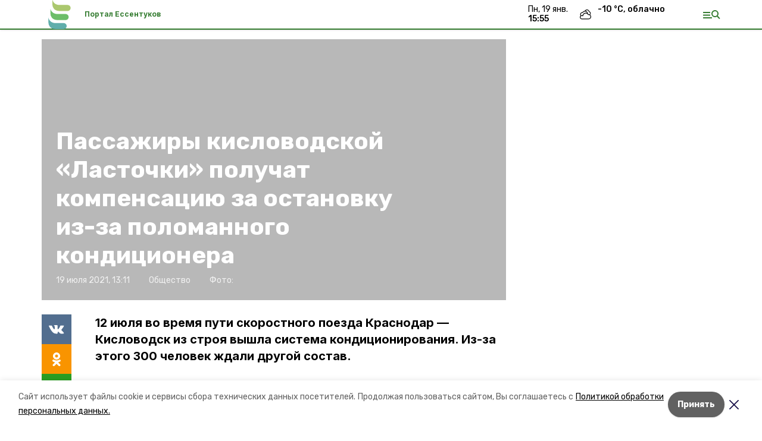

--- FILE ---
content_type: text/html; charset=utf-8
request_url: https://essentukiportal.ru/news/obschestvo/2021-07-19/passazhiry-kislovodskoy-lastochki-poluchat-kompensatsiyu-za-ostanovku-iz-za-polomannogo-konditsionera-41060
body_size: 17170
content:
<!DOCTYPE html><html lang="ru" translate="no"><head><link rel="preconnect" href="https://fonts.googleapis.com"/><script>window.yaContextCb = window.yaContextCb || []</script><script src="https://yandex.ru/ads/system/context.js" async=""></script><link rel="preconnect" href="https://fonts.gstatic.com" crossorigin /><meta charSet="utf-8"/><script async="" src="https://jsn.24smi.net/smi.js"></script><script>(window.smiq = window.smiq || []).push();</script><link rel="icon" href="https://essentukiportal.ru/attachments/9439959e22d7db8197bdc5fa43fcf728e5a491bd/store/83ccd3c7ca3c6c9bd9d10ac0558bc20f0dd421a0a00f3d9b1e6a20a849cd/%D1%84%D0%B0%D0%B2%D0%B8%D0%BA%D0%BE%D0%BD%D1%8B_%D0%B5%D1%81%D1%81%D0%B5%D0%BD%D1%82%D1%83%D0%BA%D0%B8.ico" type="image/x-icon"/><style>:root {--active-color: #367d32}</style><style>:root {--links-color: #367d32</style><meta name="viewport" content="width=1250"/><meta name="yandex-verification" content="8031e38147c8ab85"/><meta name="google-site-verification" content="OWsBrB0Zp8iQ9IzqQY4W8Qz6ULjXLSiTCdbMkgC1yiE"/><meta property="og:url" content="https://essentukiportal.ru/news/obschestvo/2021-07-19/passazhiry-kislovodskoy-lastochki-poluchat-kompensatsiyu-za-ostanovku-iz-za-polomannogo-konditsionera-41060"/><meta property="og:type" content="website"/><link rel="canonical" href="https://essentukiportal.ru/news/obschestvo/2021-07-19/passazhiry-kislovodskoy-lastochki-poluchat-kompensatsiyu-za-ostanovku-iz-za-polomannogo-konditsionera-41060"/><meta name="keywords" content="новости, погода, объявления, работа, вакансии, авто, авторынок, квартиры, недвижимость, куплю, магазины, афиша, кинотеатры, банки, гостиницы, погода, афиша,"/><title>Пассажиры кисловодской «Ласточки» получат компенсацию за остановку из-за поломанного кондиционера</title><meta property="og:title" content="Пассажиры кисловодской «Ласточки» получат компенсацию за остановку из-за поломанного кондиционера"/><meta property="og:description" content="12 июля  во время пути скоростного поезда Краснодар — Кисловодск из строя вышла система кондиционирования. Из-за этого 300 человек ждали другой состав."/><meta name="description" content="12 июля  во время пути скоростного поезда Краснодар — Кисловодск из строя вышла система кондиционирования. Из-за этого 300 человек ждали другой состав."/><meta name="twitter:card" content="summary_large_image"/><meta name="twitter:image" content="https://essentukiportal.runull"/><meta property="vk:image"/><meta property="twitter:image"/><meta property="og:image"/><link rel="amphtml" href="https://essentukiportal.ru/news/obschestvo/2021-07-19/passazhiry-kislovodskoy-lastochki-poluchat-kompensatsiyu-za-ostanovku-iz-za-polomannogo-konditsionera-41060?amp=1"/><meta name="next-head-count" content="23"/><link rel="preload" href="/_next/static/css/dd6187f01deea643.css" as="style"/><link rel="stylesheet" href="/_next/static/css/dd6187f01deea643.css" data-n-g=""/><link rel="preload" href="/_next/static/css/94e9cc6491dcada9.css" as="style"/><link rel="stylesheet" href="/_next/static/css/94e9cc6491dcada9.css" data-n-p=""/><noscript data-n-css=""></noscript><script defer="" nomodule="" src="/_next/static/chunks/polyfills-5cd94c89d3acac5f.js"></script><script defer="" src="/_next/static/chunks/6494.ca74cae10c649906.js"></script><script defer="" src="/_next/static/chunks/4560.06ffc7f4a241f33a.js"></script><script src="/_next/static/chunks/webpack-fd2e855103f1c7c6.js" defer=""></script><script src="/_next/static/chunks/framework-568b840ecff66744.js" defer=""></script><script src="/_next/static/chunks/main-b3fb2db701131c64.js" defer=""></script><script src="/_next/static/chunks/pages/_app-a0ea756fd36ed580.js" defer=""></script><script src="/_next/static/chunks/a4c92b5b-8873d9e3e06a0c69.js" defer=""></script><script src="/_next/static/chunks/8127-1a99a37dbac18254.js" defer=""></script><script src="/_next/static/chunks/4740-a1d1a91211c06d94.js" defer=""></script><script src="/_next/static/chunks/69-7b3166bb349219f1.js" defer=""></script><script src="/_next/static/chunks/5739-032f67374edc40a9.js" defer=""></script><script src="/_next/static/chunks/pages/news/%5Brubric%5D/%5Bdate%5D/%5Bslug%5D-d9c6076b37ac799c.js" defer=""></script><script src="/_next/static/1SoWnqBZYBpa1NDCFnmDs/_buildManifest.js" defer=""></script><script src="/_next/static/1SoWnqBZYBpa1NDCFnmDs/_ssgManifest.js" defer=""></script><script src="/_next/static/1SoWnqBZYBpa1NDCFnmDs/_middlewareManifest.js" defer=""></script><style data-href="https://fonts.googleapis.com/css2?family=Inter:wght@300;400;600;700;800;900&family=Rubik:wght@400;500;700&family=Manrope:wght@300;700;800&family=Raleway:wght@800;900&family=Montserrat:wght@400;600;700;800;900&display=swap">@font-face{font-family:'Inter';font-style:normal;font-weight:300;font-display:swap;src:url(https://fonts.gstatic.com/s/inter/v18/UcCO3FwrK3iLTeHuS_nVMrMxCp50SjIw2boKoduKmMEVuOKfMZs.woff) format('woff')}@font-face{font-family:'Inter';font-style:normal;font-weight:400;font-display:swap;src:url(https://fonts.gstatic.com/s/inter/v18/UcCO3FwrK3iLTeHuS_nVMrMxCp50SjIw2boKoduKmMEVuLyfMZs.woff) format('woff')}@font-face{font-family:'Inter';font-style:normal;font-weight:600;font-display:swap;src:url(https://fonts.gstatic.com/s/inter/v18/UcCO3FwrK3iLTeHuS_nVMrMxCp50SjIw2boKoduKmMEVuGKYMZs.woff) format('woff')}@font-face{font-family:'Inter';font-style:normal;font-weight:700;font-display:swap;src:url(https://fonts.gstatic.com/s/inter/v18/UcCO3FwrK3iLTeHuS_nVMrMxCp50SjIw2boKoduKmMEVuFuYMZs.woff) format('woff')}@font-face{font-family:'Inter';font-style:normal;font-weight:800;font-display:swap;src:url(https://fonts.gstatic.com/s/inter/v18/UcCO3FwrK3iLTeHuS_nVMrMxCp50SjIw2boKoduKmMEVuDyYMZs.woff) format('woff')}@font-face{font-family:'Inter';font-style:normal;font-weight:900;font-display:swap;src:url(https://fonts.gstatic.com/s/inter/v18/UcCO3FwrK3iLTeHuS_nVMrMxCp50SjIw2boKoduKmMEVuBWYMZs.woff) format('woff')}@font-face{font-family:'Manrope';font-style:normal;font-weight:300;font-display:swap;src:url(https://fonts.gstatic.com/s/manrope/v15/xn7_YHE41ni1AdIRqAuZuw1Bx9mbZk6jFO_G.woff) format('woff')}@font-face{font-family:'Manrope';font-style:normal;font-weight:700;font-display:swap;src:url(https://fonts.gstatic.com/s/manrope/v15/xn7_YHE41ni1AdIRqAuZuw1Bx9mbZk4aE-_G.woff) format('woff')}@font-face{font-family:'Manrope';font-style:normal;font-weight:800;font-display:swap;src:url(https://fonts.gstatic.com/s/manrope/v15/xn7_YHE41ni1AdIRqAuZuw1Bx9mbZk59E-_G.woff) format('woff')}@font-face{font-family:'Montserrat';font-style:normal;font-weight:400;font-display:swap;src:url(https://fonts.gstatic.com/s/montserrat/v29/JTUHjIg1_i6t8kCHKm4532VJOt5-QNFgpCtr6Ew9.woff) format('woff')}@font-face{font-family:'Montserrat';font-style:normal;font-weight:600;font-display:swap;src:url(https://fonts.gstatic.com/s/montserrat/v29/JTUHjIg1_i6t8kCHKm4532VJOt5-QNFgpCu170w9.woff) format('woff')}@font-face{font-family:'Montserrat';font-style:normal;font-weight:700;font-display:swap;src:url(https://fonts.gstatic.com/s/montserrat/v29/JTUHjIg1_i6t8kCHKm4532VJOt5-QNFgpCuM70w9.woff) format('woff')}@font-face{font-family:'Montserrat';font-style:normal;font-weight:800;font-display:swap;src:url(https://fonts.gstatic.com/s/montserrat/v29/JTUHjIg1_i6t8kCHKm4532VJOt5-QNFgpCvr70w9.woff) format('woff')}@font-face{font-family:'Montserrat';font-style:normal;font-weight:900;font-display:swap;src:url(https://fonts.gstatic.com/s/montserrat/v29/JTUHjIg1_i6t8kCHKm4532VJOt5-QNFgpCvC70w9.woff) format('woff')}@font-face{font-family:'Raleway';font-style:normal;font-weight:800;font-display:swap;src:url(https://fonts.gstatic.com/s/raleway/v34/1Ptxg8zYS_SKggPN4iEgvnHyvveLxVtapYCM.woff) format('woff')}@font-face{font-family:'Raleway';font-style:normal;font-weight:900;font-display:swap;src:url(https://fonts.gstatic.com/s/raleway/v34/1Ptxg8zYS_SKggPN4iEgvnHyvveLxVtzpYCM.woff) format('woff')}@font-face{font-family:'Rubik';font-style:normal;font-weight:400;font-display:swap;src:url(https://fonts.gstatic.com/s/rubik/v28/iJWZBXyIfDnIV5PNhY1KTN7Z-Yh-B4i1Uw.woff) format('woff')}@font-face{font-family:'Rubik';font-style:normal;font-weight:500;font-display:swap;src:url(https://fonts.gstatic.com/s/rubik/v28/iJWZBXyIfDnIV5PNhY1KTN7Z-Yh-NYi1Uw.woff) format('woff')}@font-face{font-family:'Rubik';font-style:normal;font-weight:700;font-display:swap;src:url(https://fonts.gstatic.com/s/rubik/v28/iJWZBXyIfDnIV5PNhY1KTN7Z-Yh-4I-1Uw.woff) format('woff')}@font-face{font-family:'Inter';font-style:normal;font-weight:300;font-display:swap;src:url(https://fonts.gstatic.com/s/inter/v18/UcC73FwrK3iLTeHuS_nVMrMxCp50SjIa2JL7W0Q5n-wU.woff2) format('woff2');unicode-range:U+0460-052F,U+1C80-1C8A,U+20B4,U+2DE0-2DFF,U+A640-A69F,U+FE2E-FE2F}@font-face{font-family:'Inter';font-style:normal;font-weight:300;font-display:swap;src:url(https://fonts.gstatic.com/s/inter/v18/UcC73FwrK3iLTeHuS_nVMrMxCp50SjIa0ZL7W0Q5n-wU.woff2) format('woff2');unicode-range:U+0301,U+0400-045F,U+0490-0491,U+04B0-04B1,U+2116}@font-face{font-family:'Inter';font-style:normal;font-weight:300;font-display:swap;src:url(https://fonts.gstatic.com/s/inter/v18/UcC73FwrK3iLTeHuS_nVMrMxCp50SjIa2ZL7W0Q5n-wU.woff2) format('woff2');unicode-range:U+1F00-1FFF}@font-face{font-family:'Inter';font-style:normal;font-weight:300;font-display:swap;src:url(https://fonts.gstatic.com/s/inter/v18/UcC73FwrK3iLTeHuS_nVMrMxCp50SjIa1pL7W0Q5n-wU.woff2) format('woff2');unicode-range:U+0370-0377,U+037A-037F,U+0384-038A,U+038C,U+038E-03A1,U+03A3-03FF}@font-face{font-family:'Inter';font-style:normal;font-weight:300;font-display:swap;src:url(https://fonts.gstatic.com/s/inter/v18/UcC73FwrK3iLTeHuS_nVMrMxCp50SjIa2pL7W0Q5n-wU.woff2) format('woff2');unicode-range:U+0102-0103,U+0110-0111,U+0128-0129,U+0168-0169,U+01A0-01A1,U+01AF-01B0,U+0300-0301,U+0303-0304,U+0308-0309,U+0323,U+0329,U+1EA0-1EF9,U+20AB}@font-face{font-family:'Inter';font-style:normal;font-weight:300;font-display:swap;src:url(https://fonts.gstatic.com/s/inter/v18/UcC73FwrK3iLTeHuS_nVMrMxCp50SjIa25L7W0Q5n-wU.woff2) format('woff2');unicode-range:U+0100-02BA,U+02BD-02C5,U+02C7-02CC,U+02CE-02D7,U+02DD-02FF,U+0304,U+0308,U+0329,U+1D00-1DBF,U+1E00-1E9F,U+1EF2-1EFF,U+2020,U+20A0-20AB,U+20AD-20C0,U+2113,U+2C60-2C7F,U+A720-A7FF}@font-face{font-family:'Inter';font-style:normal;font-weight:300;font-display:swap;src:url(https://fonts.gstatic.com/s/inter/v18/UcC73FwrK3iLTeHuS_nVMrMxCp50SjIa1ZL7W0Q5nw.woff2) format('woff2');unicode-range:U+0000-00FF,U+0131,U+0152-0153,U+02BB-02BC,U+02C6,U+02DA,U+02DC,U+0304,U+0308,U+0329,U+2000-206F,U+20AC,U+2122,U+2191,U+2193,U+2212,U+2215,U+FEFF,U+FFFD}@font-face{font-family:'Inter';font-style:normal;font-weight:400;font-display:swap;src:url(https://fonts.gstatic.com/s/inter/v18/UcC73FwrK3iLTeHuS_nVMrMxCp50SjIa2JL7W0Q5n-wU.woff2) format('woff2');unicode-range:U+0460-052F,U+1C80-1C8A,U+20B4,U+2DE0-2DFF,U+A640-A69F,U+FE2E-FE2F}@font-face{font-family:'Inter';font-style:normal;font-weight:400;font-display:swap;src:url(https://fonts.gstatic.com/s/inter/v18/UcC73FwrK3iLTeHuS_nVMrMxCp50SjIa0ZL7W0Q5n-wU.woff2) format('woff2');unicode-range:U+0301,U+0400-045F,U+0490-0491,U+04B0-04B1,U+2116}@font-face{font-family:'Inter';font-style:normal;font-weight:400;font-display:swap;src:url(https://fonts.gstatic.com/s/inter/v18/UcC73FwrK3iLTeHuS_nVMrMxCp50SjIa2ZL7W0Q5n-wU.woff2) format('woff2');unicode-range:U+1F00-1FFF}@font-face{font-family:'Inter';font-style:normal;font-weight:400;font-display:swap;src:url(https://fonts.gstatic.com/s/inter/v18/UcC73FwrK3iLTeHuS_nVMrMxCp50SjIa1pL7W0Q5n-wU.woff2) format('woff2');unicode-range:U+0370-0377,U+037A-037F,U+0384-038A,U+038C,U+038E-03A1,U+03A3-03FF}@font-face{font-family:'Inter';font-style:normal;font-weight:400;font-display:swap;src:url(https://fonts.gstatic.com/s/inter/v18/UcC73FwrK3iLTeHuS_nVMrMxCp50SjIa2pL7W0Q5n-wU.woff2) format('woff2');unicode-range:U+0102-0103,U+0110-0111,U+0128-0129,U+0168-0169,U+01A0-01A1,U+01AF-01B0,U+0300-0301,U+0303-0304,U+0308-0309,U+0323,U+0329,U+1EA0-1EF9,U+20AB}@font-face{font-family:'Inter';font-style:normal;font-weight:400;font-display:swap;src:url(https://fonts.gstatic.com/s/inter/v18/UcC73FwrK3iLTeHuS_nVMrMxCp50SjIa25L7W0Q5n-wU.woff2) format('woff2');unicode-range:U+0100-02BA,U+02BD-02C5,U+02C7-02CC,U+02CE-02D7,U+02DD-02FF,U+0304,U+0308,U+0329,U+1D00-1DBF,U+1E00-1E9F,U+1EF2-1EFF,U+2020,U+20A0-20AB,U+20AD-20C0,U+2113,U+2C60-2C7F,U+A720-A7FF}@font-face{font-family:'Inter';font-style:normal;font-weight:400;font-display:swap;src:url(https://fonts.gstatic.com/s/inter/v18/UcC73FwrK3iLTeHuS_nVMrMxCp50SjIa1ZL7W0Q5nw.woff2) format('woff2');unicode-range:U+0000-00FF,U+0131,U+0152-0153,U+02BB-02BC,U+02C6,U+02DA,U+02DC,U+0304,U+0308,U+0329,U+2000-206F,U+20AC,U+2122,U+2191,U+2193,U+2212,U+2215,U+FEFF,U+FFFD}@font-face{font-family:'Inter';font-style:normal;font-weight:600;font-display:swap;src:url(https://fonts.gstatic.com/s/inter/v18/UcC73FwrK3iLTeHuS_nVMrMxCp50SjIa2JL7W0Q5n-wU.woff2) format('woff2');unicode-range:U+0460-052F,U+1C80-1C8A,U+20B4,U+2DE0-2DFF,U+A640-A69F,U+FE2E-FE2F}@font-face{font-family:'Inter';font-style:normal;font-weight:600;font-display:swap;src:url(https://fonts.gstatic.com/s/inter/v18/UcC73FwrK3iLTeHuS_nVMrMxCp50SjIa0ZL7W0Q5n-wU.woff2) format('woff2');unicode-range:U+0301,U+0400-045F,U+0490-0491,U+04B0-04B1,U+2116}@font-face{font-family:'Inter';font-style:normal;font-weight:600;font-display:swap;src:url(https://fonts.gstatic.com/s/inter/v18/UcC73FwrK3iLTeHuS_nVMrMxCp50SjIa2ZL7W0Q5n-wU.woff2) format('woff2');unicode-range:U+1F00-1FFF}@font-face{font-family:'Inter';font-style:normal;font-weight:600;font-display:swap;src:url(https://fonts.gstatic.com/s/inter/v18/UcC73FwrK3iLTeHuS_nVMrMxCp50SjIa1pL7W0Q5n-wU.woff2) format('woff2');unicode-range:U+0370-0377,U+037A-037F,U+0384-038A,U+038C,U+038E-03A1,U+03A3-03FF}@font-face{font-family:'Inter';font-style:normal;font-weight:600;font-display:swap;src:url(https://fonts.gstatic.com/s/inter/v18/UcC73FwrK3iLTeHuS_nVMrMxCp50SjIa2pL7W0Q5n-wU.woff2) format('woff2');unicode-range:U+0102-0103,U+0110-0111,U+0128-0129,U+0168-0169,U+01A0-01A1,U+01AF-01B0,U+0300-0301,U+0303-0304,U+0308-0309,U+0323,U+0329,U+1EA0-1EF9,U+20AB}@font-face{font-family:'Inter';font-style:normal;font-weight:600;font-display:swap;src:url(https://fonts.gstatic.com/s/inter/v18/UcC73FwrK3iLTeHuS_nVMrMxCp50SjIa25L7W0Q5n-wU.woff2) format('woff2');unicode-range:U+0100-02BA,U+02BD-02C5,U+02C7-02CC,U+02CE-02D7,U+02DD-02FF,U+0304,U+0308,U+0329,U+1D00-1DBF,U+1E00-1E9F,U+1EF2-1EFF,U+2020,U+20A0-20AB,U+20AD-20C0,U+2113,U+2C60-2C7F,U+A720-A7FF}@font-face{font-family:'Inter';font-style:normal;font-weight:600;font-display:swap;src:url(https://fonts.gstatic.com/s/inter/v18/UcC73FwrK3iLTeHuS_nVMrMxCp50SjIa1ZL7W0Q5nw.woff2) format('woff2');unicode-range:U+0000-00FF,U+0131,U+0152-0153,U+02BB-02BC,U+02C6,U+02DA,U+02DC,U+0304,U+0308,U+0329,U+2000-206F,U+20AC,U+2122,U+2191,U+2193,U+2212,U+2215,U+FEFF,U+FFFD}@font-face{font-family:'Inter';font-style:normal;font-weight:700;font-display:swap;src:url(https://fonts.gstatic.com/s/inter/v18/UcC73FwrK3iLTeHuS_nVMrMxCp50SjIa2JL7W0Q5n-wU.woff2) format('woff2');unicode-range:U+0460-052F,U+1C80-1C8A,U+20B4,U+2DE0-2DFF,U+A640-A69F,U+FE2E-FE2F}@font-face{font-family:'Inter';font-style:normal;font-weight:700;font-display:swap;src:url(https://fonts.gstatic.com/s/inter/v18/UcC73FwrK3iLTeHuS_nVMrMxCp50SjIa0ZL7W0Q5n-wU.woff2) format('woff2');unicode-range:U+0301,U+0400-045F,U+0490-0491,U+04B0-04B1,U+2116}@font-face{font-family:'Inter';font-style:normal;font-weight:700;font-display:swap;src:url(https://fonts.gstatic.com/s/inter/v18/UcC73FwrK3iLTeHuS_nVMrMxCp50SjIa2ZL7W0Q5n-wU.woff2) format('woff2');unicode-range:U+1F00-1FFF}@font-face{font-family:'Inter';font-style:normal;font-weight:700;font-display:swap;src:url(https://fonts.gstatic.com/s/inter/v18/UcC73FwrK3iLTeHuS_nVMrMxCp50SjIa1pL7W0Q5n-wU.woff2) format('woff2');unicode-range:U+0370-0377,U+037A-037F,U+0384-038A,U+038C,U+038E-03A1,U+03A3-03FF}@font-face{font-family:'Inter';font-style:normal;font-weight:700;font-display:swap;src:url(https://fonts.gstatic.com/s/inter/v18/UcC73FwrK3iLTeHuS_nVMrMxCp50SjIa2pL7W0Q5n-wU.woff2) format('woff2');unicode-range:U+0102-0103,U+0110-0111,U+0128-0129,U+0168-0169,U+01A0-01A1,U+01AF-01B0,U+0300-0301,U+0303-0304,U+0308-0309,U+0323,U+0329,U+1EA0-1EF9,U+20AB}@font-face{font-family:'Inter';font-style:normal;font-weight:700;font-display:swap;src:url(https://fonts.gstatic.com/s/inter/v18/UcC73FwrK3iLTeHuS_nVMrMxCp50SjIa25L7W0Q5n-wU.woff2) format('woff2');unicode-range:U+0100-02BA,U+02BD-02C5,U+02C7-02CC,U+02CE-02D7,U+02DD-02FF,U+0304,U+0308,U+0329,U+1D00-1DBF,U+1E00-1E9F,U+1EF2-1EFF,U+2020,U+20A0-20AB,U+20AD-20C0,U+2113,U+2C60-2C7F,U+A720-A7FF}@font-face{font-family:'Inter';font-style:normal;font-weight:700;font-display:swap;src:url(https://fonts.gstatic.com/s/inter/v18/UcC73FwrK3iLTeHuS_nVMrMxCp50SjIa1ZL7W0Q5nw.woff2) format('woff2');unicode-range:U+0000-00FF,U+0131,U+0152-0153,U+02BB-02BC,U+02C6,U+02DA,U+02DC,U+0304,U+0308,U+0329,U+2000-206F,U+20AC,U+2122,U+2191,U+2193,U+2212,U+2215,U+FEFF,U+FFFD}@font-face{font-family:'Inter';font-style:normal;font-weight:800;font-display:swap;src:url(https://fonts.gstatic.com/s/inter/v18/UcC73FwrK3iLTeHuS_nVMrMxCp50SjIa2JL7W0Q5n-wU.woff2) format('woff2');unicode-range:U+0460-052F,U+1C80-1C8A,U+20B4,U+2DE0-2DFF,U+A640-A69F,U+FE2E-FE2F}@font-face{font-family:'Inter';font-style:normal;font-weight:800;font-display:swap;src:url(https://fonts.gstatic.com/s/inter/v18/UcC73FwrK3iLTeHuS_nVMrMxCp50SjIa0ZL7W0Q5n-wU.woff2) format('woff2');unicode-range:U+0301,U+0400-045F,U+0490-0491,U+04B0-04B1,U+2116}@font-face{font-family:'Inter';font-style:normal;font-weight:800;font-display:swap;src:url(https://fonts.gstatic.com/s/inter/v18/UcC73FwrK3iLTeHuS_nVMrMxCp50SjIa2ZL7W0Q5n-wU.woff2) format('woff2');unicode-range:U+1F00-1FFF}@font-face{font-family:'Inter';font-style:normal;font-weight:800;font-display:swap;src:url(https://fonts.gstatic.com/s/inter/v18/UcC73FwrK3iLTeHuS_nVMrMxCp50SjIa1pL7W0Q5n-wU.woff2) format('woff2');unicode-range:U+0370-0377,U+037A-037F,U+0384-038A,U+038C,U+038E-03A1,U+03A3-03FF}@font-face{font-family:'Inter';font-style:normal;font-weight:800;font-display:swap;src:url(https://fonts.gstatic.com/s/inter/v18/UcC73FwrK3iLTeHuS_nVMrMxCp50SjIa2pL7W0Q5n-wU.woff2) format('woff2');unicode-range:U+0102-0103,U+0110-0111,U+0128-0129,U+0168-0169,U+01A0-01A1,U+01AF-01B0,U+0300-0301,U+0303-0304,U+0308-0309,U+0323,U+0329,U+1EA0-1EF9,U+20AB}@font-face{font-family:'Inter';font-style:normal;font-weight:800;font-display:swap;src:url(https://fonts.gstatic.com/s/inter/v18/UcC73FwrK3iLTeHuS_nVMrMxCp50SjIa25L7W0Q5n-wU.woff2) format('woff2');unicode-range:U+0100-02BA,U+02BD-02C5,U+02C7-02CC,U+02CE-02D7,U+02DD-02FF,U+0304,U+0308,U+0329,U+1D00-1DBF,U+1E00-1E9F,U+1EF2-1EFF,U+2020,U+20A0-20AB,U+20AD-20C0,U+2113,U+2C60-2C7F,U+A720-A7FF}@font-face{font-family:'Inter';font-style:normal;font-weight:800;font-display:swap;src:url(https://fonts.gstatic.com/s/inter/v18/UcC73FwrK3iLTeHuS_nVMrMxCp50SjIa1ZL7W0Q5nw.woff2) format('woff2');unicode-range:U+0000-00FF,U+0131,U+0152-0153,U+02BB-02BC,U+02C6,U+02DA,U+02DC,U+0304,U+0308,U+0329,U+2000-206F,U+20AC,U+2122,U+2191,U+2193,U+2212,U+2215,U+FEFF,U+FFFD}@font-face{font-family:'Inter';font-style:normal;font-weight:900;font-display:swap;src:url(https://fonts.gstatic.com/s/inter/v18/UcC73FwrK3iLTeHuS_nVMrMxCp50SjIa2JL7W0Q5n-wU.woff2) format('woff2');unicode-range:U+0460-052F,U+1C80-1C8A,U+20B4,U+2DE0-2DFF,U+A640-A69F,U+FE2E-FE2F}@font-face{font-family:'Inter';font-style:normal;font-weight:900;font-display:swap;src:url(https://fonts.gstatic.com/s/inter/v18/UcC73FwrK3iLTeHuS_nVMrMxCp50SjIa0ZL7W0Q5n-wU.woff2) format('woff2');unicode-range:U+0301,U+0400-045F,U+0490-0491,U+04B0-04B1,U+2116}@font-face{font-family:'Inter';font-style:normal;font-weight:900;font-display:swap;src:url(https://fonts.gstatic.com/s/inter/v18/UcC73FwrK3iLTeHuS_nVMrMxCp50SjIa2ZL7W0Q5n-wU.woff2) format('woff2');unicode-range:U+1F00-1FFF}@font-face{font-family:'Inter';font-style:normal;font-weight:900;font-display:swap;src:url(https://fonts.gstatic.com/s/inter/v18/UcC73FwrK3iLTeHuS_nVMrMxCp50SjIa1pL7W0Q5n-wU.woff2) format('woff2');unicode-range:U+0370-0377,U+037A-037F,U+0384-038A,U+038C,U+038E-03A1,U+03A3-03FF}@font-face{font-family:'Inter';font-style:normal;font-weight:900;font-display:swap;src:url(https://fonts.gstatic.com/s/inter/v18/UcC73FwrK3iLTeHuS_nVMrMxCp50SjIa2pL7W0Q5n-wU.woff2) format('woff2');unicode-range:U+0102-0103,U+0110-0111,U+0128-0129,U+0168-0169,U+01A0-01A1,U+01AF-01B0,U+0300-0301,U+0303-0304,U+0308-0309,U+0323,U+0329,U+1EA0-1EF9,U+20AB}@font-face{font-family:'Inter';font-style:normal;font-weight:900;font-display:swap;src:url(https://fonts.gstatic.com/s/inter/v18/UcC73FwrK3iLTeHuS_nVMrMxCp50SjIa25L7W0Q5n-wU.woff2) format('woff2');unicode-range:U+0100-02BA,U+02BD-02C5,U+02C7-02CC,U+02CE-02D7,U+02DD-02FF,U+0304,U+0308,U+0329,U+1D00-1DBF,U+1E00-1E9F,U+1EF2-1EFF,U+2020,U+20A0-20AB,U+20AD-20C0,U+2113,U+2C60-2C7F,U+A720-A7FF}@font-face{font-family:'Inter';font-style:normal;font-weight:900;font-display:swap;src:url(https://fonts.gstatic.com/s/inter/v18/UcC73FwrK3iLTeHuS_nVMrMxCp50SjIa1ZL7W0Q5nw.woff2) format('woff2');unicode-range:U+0000-00FF,U+0131,U+0152-0153,U+02BB-02BC,U+02C6,U+02DA,U+02DC,U+0304,U+0308,U+0329,U+2000-206F,U+20AC,U+2122,U+2191,U+2193,U+2212,U+2215,U+FEFF,U+FFFD}@font-face{font-family:'Manrope';font-style:normal;font-weight:300;font-display:swap;src:url(https://fonts.gstatic.com/s/manrope/v15/xn7gYHE41ni1AdIRggqxSvfedN62Zw.woff2) format('woff2');unicode-range:U+0460-052F,U+1C80-1C8A,U+20B4,U+2DE0-2DFF,U+A640-A69F,U+FE2E-FE2F}@font-face{font-family:'Manrope';font-style:normal;font-weight:300;font-display:swap;src:url(https://fonts.gstatic.com/s/manrope/v15/xn7gYHE41ni1AdIRggOxSvfedN62Zw.woff2) format('woff2');unicode-range:U+0301,U+0400-045F,U+0490-0491,U+04B0-04B1,U+2116}@font-face{font-family:'Manrope';font-style:normal;font-weight:300;font-display:swap;src:url(https://fonts.gstatic.com/s/manrope/v15/xn7gYHE41ni1AdIRggSxSvfedN62Zw.woff2) format('woff2');unicode-range:U+0370-0377,U+037A-037F,U+0384-038A,U+038C,U+038E-03A1,U+03A3-03FF}@font-face{font-family:'Manrope';font-style:normal;font-weight:300;font-display:swap;src:url(https://fonts.gstatic.com/s/manrope/v15/xn7gYHE41ni1AdIRggixSvfedN62Zw.woff2) format('woff2');unicode-range:U+0102-0103,U+0110-0111,U+0128-0129,U+0168-0169,U+01A0-01A1,U+01AF-01B0,U+0300-0301,U+0303-0304,U+0308-0309,U+0323,U+0329,U+1EA0-1EF9,U+20AB}@font-face{font-family:'Manrope';font-style:normal;font-weight:300;font-display:swap;src:url(https://fonts.gstatic.com/s/manrope/v15/xn7gYHE41ni1AdIRggmxSvfedN62Zw.woff2) format('woff2');unicode-range:U+0100-02BA,U+02BD-02C5,U+02C7-02CC,U+02CE-02D7,U+02DD-02FF,U+0304,U+0308,U+0329,U+1D00-1DBF,U+1E00-1E9F,U+1EF2-1EFF,U+2020,U+20A0-20AB,U+20AD-20C0,U+2113,U+2C60-2C7F,U+A720-A7FF}@font-face{font-family:'Manrope';font-style:normal;font-weight:300;font-display:swap;src:url(https://fonts.gstatic.com/s/manrope/v15/xn7gYHE41ni1AdIRggexSvfedN4.woff2) format('woff2');unicode-range:U+0000-00FF,U+0131,U+0152-0153,U+02BB-02BC,U+02C6,U+02DA,U+02DC,U+0304,U+0308,U+0329,U+2000-206F,U+20AC,U+2122,U+2191,U+2193,U+2212,U+2215,U+FEFF,U+FFFD}@font-face{font-family:'Manrope';font-style:normal;font-weight:700;font-display:swap;src:url(https://fonts.gstatic.com/s/manrope/v15/xn7gYHE41ni1AdIRggqxSvfedN62Zw.woff2) format('woff2');unicode-range:U+0460-052F,U+1C80-1C8A,U+20B4,U+2DE0-2DFF,U+A640-A69F,U+FE2E-FE2F}@font-face{font-family:'Manrope';font-style:normal;font-weight:700;font-display:swap;src:url(https://fonts.gstatic.com/s/manrope/v15/xn7gYHE41ni1AdIRggOxSvfedN62Zw.woff2) format('woff2');unicode-range:U+0301,U+0400-045F,U+0490-0491,U+04B0-04B1,U+2116}@font-face{font-family:'Manrope';font-style:normal;font-weight:700;font-display:swap;src:url(https://fonts.gstatic.com/s/manrope/v15/xn7gYHE41ni1AdIRggSxSvfedN62Zw.woff2) format('woff2');unicode-range:U+0370-0377,U+037A-037F,U+0384-038A,U+038C,U+038E-03A1,U+03A3-03FF}@font-face{font-family:'Manrope';font-style:normal;font-weight:700;font-display:swap;src:url(https://fonts.gstatic.com/s/manrope/v15/xn7gYHE41ni1AdIRggixSvfedN62Zw.woff2) format('woff2');unicode-range:U+0102-0103,U+0110-0111,U+0128-0129,U+0168-0169,U+01A0-01A1,U+01AF-01B0,U+0300-0301,U+0303-0304,U+0308-0309,U+0323,U+0329,U+1EA0-1EF9,U+20AB}@font-face{font-family:'Manrope';font-style:normal;font-weight:700;font-display:swap;src:url(https://fonts.gstatic.com/s/manrope/v15/xn7gYHE41ni1AdIRggmxSvfedN62Zw.woff2) format('woff2');unicode-range:U+0100-02BA,U+02BD-02C5,U+02C7-02CC,U+02CE-02D7,U+02DD-02FF,U+0304,U+0308,U+0329,U+1D00-1DBF,U+1E00-1E9F,U+1EF2-1EFF,U+2020,U+20A0-20AB,U+20AD-20C0,U+2113,U+2C60-2C7F,U+A720-A7FF}@font-face{font-family:'Manrope';font-style:normal;font-weight:700;font-display:swap;src:url(https://fonts.gstatic.com/s/manrope/v15/xn7gYHE41ni1AdIRggexSvfedN4.woff2) format('woff2');unicode-range:U+0000-00FF,U+0131,U+0152-0153,U+02BB-02BC,U+02C6,U+02DA,U+02DC,U+0304,U+0308,U+0329,U+2000-206F,U+20AC,U+2122,U+2191,U+2193,U+2212,U+2215,U+FEFF,U+FFFD}@font-face{font-family:'Manrope';font-style:normal;font-weight:800;font-display:swap;src:url(https://fonts.gstatic.com/s/manrope/v15/xn7gYHE41ni1AdIRggqxSvfedN62Zw.woff2) format('woff2');unicode-range:U+0460-052F,U+1C80-1C8A,U+20B4,U+2DE0-2DFF,U+A640-A69F,U+FE2E-FE2F}@font-face{font-family:'Manrope';font-style:normal;font-weight:800;font-display:swap;src:url(https://fonts.gstatic.com/s/manrope/v15/xn7gYHE41ni1AdIRggOxSvfedN62Zw.woff2) format('woff2');unicode-range:U+0301,U+0400-045F,U+0490-0491,U+04B0-04B1,U+2116}@font-face{font-family:'Manrope';font-style:normal;font-weight:800;font-display:swap;src:url(https://fonts.gstatic.com/s/manrope/v15/xn7gYHE41ni1AdIRggSxSvfedN62Zw.woff2) format('woff2');unicode-range:U+0370-0377,U+037A-037F,U+0384-038A,U+038C,U+038E-03A1,U+03A3-03FF}@font-face{font-family:'Manrope';font-style:normal;font-weight:800;font-display:swap;src:url(https://fonts.gstatic.com/s/manrope/v15/xn7gYHE41ni1AdIRggixSvfedN62Zw.woff2) format('woff2');unicode-range:U+0102-0103,U+0110-0111,U+0128-0129,U+0168-0169,U+01A0-01A1,U+01AF-01B0,U+0300-0301,U+0303-0304,U+0308-0309,U+0323,U+0329,U+1EA0-1EF9,U+20AB}@font-face{font-family:'Manrope';font-style:normal;font-weight:800;font-display:swap;src:url(https://fonts.gstatic.com/s/manrope/v15/xn7gYHE41ni1AdIRggmxSvfedN62Zw.woff2) format('woff2');unicode-range:U+0100-02BA,U+02BD-02C5,U+02C7-02CC,U+02CE-02D7,U+02DD-02FF,U+0304,U+0308,U+0329,U+1D00-1DBF,U+1E00-1E9F,U+1EF2-1EFF,U+2020,U+20A0-20AB,U+20AD-20C0,U+2113,U+2C60-2C7F,U+A720-A7FF}@font-face{font-family:'Manrope';font-style:normal;font-weight:800;font-display:swap;src:url(https://fonts.gstatic.com/s/manrope/v15/xn7gYHE41ni1AdIRggexSvfedN4.woff2) format('woff2');unicode-range:U+0000-00FF,U+0131,U+0152-0153,U+02BB-02BC,U+02C6,U+02DA,U+02DC,U+0304,U+0308,U+0329,U+2000-206F,U+20AC,U+2122,U+2191,U+2193,U+2212,U+2215,U+FEFF,U+FFFD}@font-face{font-family:'Montserrat';font-style:normal;font-weight:400;font-display:swap;src:url(https://fonts.gstatic.com/s/montserrat/v29/JTUSjIg1_i6t8kCHKm459WRhyyTh89ZNpQ.woff2) format('woff2');unicode-range:U+0460-052F,U+1C80-1C8A,U+20B4,U+2DE0-2DFF,U+A640-A69F,U+FE2E-FE2F}@font-face{font-family:'Montserrat';font-style:normal;font-weight:400;font-display:swap;src:url(https://fonts.gstatic.com/s/montserrat/v29/JTUSjIg1_i6t8kCHKm459W1hyyTh89ZNpQ.woff2) format('woff2');unicode-range:U+0301,U+0400-045F,U+0490-0491,U+04B0-04B1,U+2116}@font-face{font-family:'Montserrat';font-style:normal;font-weight:400;font-display:swap;src:url(https://fonts.gstatic.com/s/montserrat/v29/JTUSjIg1_i6t8kCHKm459WZhyyTh89ZNpQ.woff2) format('woff2');unicode-range:U+0102-0103,U+0110-0111,U+0128-0129,U+0168-0169,U+01A0-01A1,U+01AF-01B0,U+0300-0301,U+0303-0304,U+0308-0309,U+0323,U+0329,U+1EA0-1EF9,U+20AB}@font-face{font-family:'Montserrat';font-style:normal;font-weight:400;font-display:swap;src:url(https://fonts.gstatic.com/s/montserrat/v29/JTUSjIg1_i6t8kCHKm459WdhyyTh89ZNpQ.woff2) format('woff2');unicode-range:U+0100-02BA,U+02BD-02C5,U+02C7-02CC,U+02CE-02D7,U+02DD-02FF,U+0304,U+0308,U+0329,U+1D00-1DBF,U+1E00-1E9F,U+1EF2-1EFF,U+2020,U+20A0-20AB,U+20AD-20C0,U+2113,U+2C60-2C7F,U+A720-A7FF}@font-face{font-family:'Montserrat';font-style:normal;font-weight:400;font-display:swap;src:url(https://fonts.gstatic.com/s/montserrat/v29/JTUSjIg1_i6t8kCHKm459WlhyyTh89Y.woff2) format('woff2');unicode-range:U+0000-00FF,U+0131,U+0152-0153,U+02BB-02BC,U+02C6,U+02DA,U+02DC,U+0304,U+0308,U+0329,U+2000-206F,U+20AC,U+2122,U+2191,U+2193,U+2212,U+2215,U+FEFF,U+FFFD}@font-face{font-family:'Montserrat';font-style:normal;font-weight:600;font-display:swap;src:url(https://fonts.gstatic.com/s/montserrat/v29/JTUSjIg1_i6t8kCHKm459WRhyyTh89ZNpQ.woff2) format('woff2');unicode-range:U+0460-052F,U+1C80-1C8A,U+20B4,U+2DE0-2DFF,U+A640-A69F,U+FE2E-FE2F}@font-face{font-family:'Montserrat';font-style:normal;font-weight:600;font-display:swap;src:url(https://fonts.gstatic.com/s/montserrat/v29/JTUSjIg1_i6t8kCHKm459W1hyyTh89ZNpQ.woff2) format('woff2');unicode-range:U+0301,U+0400-045F,U+0490-0491,U+04B0-04B1,U+2116}@font-face{font-family:'Montserrat';font-style:normal;font-weight:600;font-display:swap;src:url(https://fonts.gstatic.com/s/montserrat/v29/JTUSjIg1_i6t8kCHKm459WZhyyTh89ZNpQ.woff2) format('woff2');unicode-range:U+0102-0103,U+0110-0111,U+0128-0129,U+0168-0169,U+01A0-01A1,U+01AF-01B0,U+0300-0301,U+0303-0304,U+0308-0309,U+0323,U+0329,U+1EA0-1EF9,U+20AB}@font-face{font-family:'Montserrat';font-style:normal;font-weight:600;font-display:swap;src:url(https://fonts.gstatic.com/s/montserrat/v29/JTUSjIg1_i6t8kCHKm459WdhyyTh89ZNpQ.woff2) format('woff2');unicode-range:U+0100-02BA,U+02BD-02C5,U+02C7-02CC,U+02CE-02D7,U+02DD-02FF,U+0304,U+0308,U+0329,U+1D00-1DBF,U+1E00-1E9F,U+1EF2-1EFF,U+2020,U+20A0-20AB,U+20AD-20C0,U+2113,U+2C60-2C7F,U+A720-A7FF}@font-face{font-family:'Montserrat';font-style:normal;font-weight:600;font-display:swap;src:url(https://fonts.gstatic.com/s/montserrat/v29/JTUSjIg1_i6t8kCHKm459WlhyyTh89Y.woff2) format('woff2');unicode-range:U+0000-00FF,U+0131,U+0152-0153,U+02BB-02BC,U+02C6,U+02DA,U+02DC,U+0304,U+0308,U+0329,U+2000-206F,U+20AC,U+2122,U+2191,U+2193,U+2212,U+2215,U+FEFF,U+FFFD}@font-face{font-family:'Montserrat';font-style:normal;font-weight:700;font-display:swap;src:url(https://fonts.gstatic.com/s/montserrat/v29/JTUSjIg1_i6t8kCHKm459WRhyyTh89ZNpQ.woff2) format('woff2');unicode-range:U+0460-052F,U+1C80-1C8A,U+20B4,U+2DE0-2DFF,U+A640-A69F,U+FE2E-FE2F}@font-face{font-family:'Montserrat';font-style:normal;font-weight:700;font-display:swap;src:url(https://fonts.gstatic.com/s/montserrat/v29/JTUSjIg1_i6t8kCHKm459W1hyyTh89ZNpQ.woff2) format('woff2');unicode-range:U+0301,U+0400-045F,U+0490-0491,U+04B0-04B1,U+2116}@font-face{font-family:'Montserrat';font-style:normal;font-weight:700;font-display:swap;src:url(https://fonts.gstatic.com/s/montserrat/v29/JTUSjIg1_i6t8kCHKm459WZhyyTh89ZNpQ.woff2) format('woff2');unicode-range:U+0102-0103,U+0110-0111,U+0128-0129,U+0168-0169,U+01A0-01A1,U+01AF-01B0,U+0300-0301,U+0303-0304,U+0308-0309,U+0323,U+0329,U+1EA0-1EF9,U+20AB}@font-face{font-family:'Montserrat';font-style:normal;font-weight:700;font-display:swap;src:url(https://fonts.gstatic.com/s/montserrat/v29/JTUSjIg1_i6t8kCHKm459WdhyyTh89ZNpQ.woff2) format('woff2');unicode-range:U+0100-02BA,U+02BD-02C5,U+02C7-02CC,U+02CE-02D7,U+02DD-02FF,U+0304,U+0308,U+0329,U+1D00-1DBF,U+1E00-1E9F,U+1EF2-1EFF,U+2020,U+20A0-20AB,U+20AD-20C0,U+2113,U+2C60-2C7F,U+A720-A7FF}@font-face{font-family:'Montserrat';font-style:normal;font-weight:700;font-display:swap;src:url(https://fonts.gstatic.com/s/montserrat/v29/JTUSjIg1_i6t8kCHKm459WlhyyTh89Y.woff2) format('woff2');unicode-range:U+0000-00FF,U+0131,U+0152-0153,U+02BB-02BC,U+02C6,U+02DA,U+02DC,U+0304,U+0308,U+0329,U+2000-206F,U+20AC,U+2122,U+2191,U+2193,U+2212,U+2215,U+FEFF,U+FFFD}@font-face{font-family:'Montserrat';font-style:normal;font-weight:800;font-display:swap;src:url(https://fonts.gstatic.com/s/montserrat/v29/JTUSjIg1_i6t8kCHKm459WRhyyTh89ZNpQ.woff2) format('woff2');unicode-range:U+0460-052F,U+1C80-1C8A,U+20B4,U+2DE0-2DFF,U+A640-A69F,U+FE2E-FE2F}@font-face{font-family:'Montserrat';font-style:normal;font-weight:800;font-display:swap;src:url(https://fonts.gstatic.com/s/montserrat/v29/JTUSjIg1_i6t8kCHKm459W1hyyTh89ZNpQ.woff2) format('woff2');unicode-range:U+0301,U+0400-045F,U+0490-0491,U+04B0-04B1,U+2116}@font-face{font-family:'Montserrat';font-style:normal;font-weight:800;font-display:swap;src:url(https://fonts.gstatic.com/s/montserrat/v29/JTUSjIg1_i6t8kCHKm459WZhyyTh89ZNpQ.woff2) format('woff2');unicode-range:U+0102-0103,U+0110-0111,U+0128-0129,U+0168-0169,U+01A0-01A1,U+01AF-01B0,U+0300-0301,U+0303-0304,U+0308-0309,U+0323,U+0329,U+1EA0-1EF9,U+20AB}@font-face{font-family:'Montserrat';font-style:normal;font-weight:800;font-display:swap;src:url(https://fonts.gstatic.com/s/montserrat/v29/JTUSjIg1_i6t8kCHKm459WdhyyTh89ZNpQ.woff2) format('woff2');unicode-range:U+0100-02BA,U+02BD-02C5,U+02C7-02CC,U+02CE-02D7,U+02DD-02FF,U+0304,U+0308,U+0329,U+1D00-1DBF,U+1E00-1E9F,U+1EF2-1EFF,U+2020,U+20A0-20AB,U+20AD-20C0,U+2113,U+2C60-2C7F,U+A720-A7FF}@font-face{font-family:'Montserrat';font-style:normal;font-weight:800;font-display:swap;src:url(https://fonts.gstatic.com/s/montserrat/v29/JTUSjIg1_i6t8kCHKm459WlhyyTh89Y.woff2) format('woff2');unicode-range:U+0000-00FF,U+0131,U+0152-0153,U+02BB-02BC,U+02C6,U+02DA,U+02DC,U+0304,U+0308,U+0329,U+2000-206F,U+20AC,U+2122,U+2191,U+2193,U+2212,U+2215,U+FEFF,U+FFFD}@font-face{font-family:'Montserrat';font-style:normal;font-weight:900;font-display:swap;src:url(https://fonts.gstatic.com/s/montserrat/v29/JTUSjIg1_i6t8kCHKm459WRhyyTh89ZNpQ.woff2) format('woff2');unicode-range:U+0460-052F,U+1C80-1C8A,U+20B4,U+2DE0-2DFF,U+A640-A69F,U+FE2E-FE2F}@font-face{font-family:'Montserrat';font-style:normal;font-weight:900;font-display:swap;src:url(https://fonts.gstatic.com/s/montserrat/v29/JTUSjIg1_i6t8kCHKm459W1hyyTh89ZNpQ.woff2) format('woff2');unicode-range:U+0301,U+0400-045F,U+0490-0491,U+04B0-04B1,U+2116}@font-face{font-family:'Montserrat';font-style:normal;font-weight:900;font-display:swap;src:url(https://fonts.gstatic.com/s/montserrat/v29/JTUSjIg1_i6t8kCHKm459WZhyyTh89ZNpQ.woff2) format('woff2');unicode-range:U+0102-0103,U+0110-0111,U+0128-0129,U+0168-0169,U+01A0-01A1,U+01AF-01B0,U+0300-0301,U+0303-0304,U+0308-0309,U+0323,U+0329,U+1EA0-1EF9,U+20AB}@font-face{font-family:'Montserrat';font-style:normal;font-weight:900;font-display:swap;src:url(https://fonts.gstatic.com/s/montserrat/v29/JTUSjIg1_i6t8kCHKm459WdhyyTh89ZNpQ.woff2) format('woff2');unicode-range:U+0100-02BA,U+02BD-02C5,U+02C7-02CC,U+02CE-02D7,U+02DD-02FF,U+0304,U+0308,U+0329,U+1D00-1DBF,U+1E00-1E9F,U+1EF2-1EFF,U+2020,U+20A0-20AB,U+20AD-20C0,U+2113,U+2C60-2C7F,U+A720-A7FF}@font-face{font-family:'Montserrat';font-style:normal;font-weight:900;font-display:swap;src:url(https://fonts.gstatic.com/s/montserrat/v29/JTUSjIg1_i6t8kCHKm459WlhyyTh89Y.woff2) format('woff2');unicode-range:U+0000-00FF,U+0131,U+0152-0153,U+02BB-02BC,U+02C6,U+02DA,U+02DC,U+0304,U+0308,U+0329,U+2000-206F,U+20AC,U+2122,U+2191,U+2193,U+2212,U+2215,U+FEFF,U+FFFD}@font-face{font-family:'Raleway';font-style:normal;font-weight:800;font-display:swap;src:url(https://fonts.gstatic.com/s/raleway/v34/1Ptug8zYS_SKggPNyCAIT4ttDfCmxA.woff2) format('woff2');unicode-range:U+0460-052F,U+1C80-1C8A,U+20B4,U+2DE0-2DFF,U+A640-A69F,U+FE2E-FE2F}@font-face{font-family:'Raleway';font-style:normal;font-weight:800;font-display:swap;src:url(https://fonts.gstatic.com/s/raleway/v34/1Ptug8zYS_SKggPNyCkIT4ttDfCmxA.woff2) format('woff2');unicode-range:U+0301,U+0400-045F,U+0490-0491,U+04B0-04B1,U+2116}@font-face{font-family:'Raleway';font-style:normal;font-weight:800;font-display:swap;src:url(https://fonts.gstatic.com/s/raleway/v34/1Ptug8zYS_SKggPNyCIIT4ttDfCmxA.woff2) format('woff2');unicode-range:U+0102-0103,U+0110-0111,U+0128-0129,U+0168-0169,U+01A0-01A1,U+01AF-01B0,U+0300-0301,U+0303-0304,U+0308-0309,U+0323,U+0329,U+1EA0-1EF9,U+20AB}@font-face{font-family:'Raleway';font-style:normal;font-weight:800;font-display:swap;src:url(https://fonts.gstatic.com/s/raleway/v34/1Ptug8zYS_SKggPNyCMIT4ttDfCmxA.woff2) format('woff2');unicode-range:U+0100-02BA,U+02BD-02C5,U+02C7-02CC,U+02CE-02D7,U+02DD-02FF,U+0304,U+0308,U+0329,U+1D00-1DBF,U+1E00-1E9F,U+1EF2-1EFF,U+2020,U+20A0-20AB,U+20AD-20C0,U+2113,U+2C60-2C7F,U+A720-A7FF}@font-face{font-family:'Raleway';font-style:normal;font-weight:800;font-display:swap;src:url(https://fonts.gstatic.com/s/raleway/v34/1Ptug8zYS_SKggPNyC0IT4ttDfA.woff2) format('woff2');unicode-range:U+0000-00FF,U+0131,U+0152-0153,U+02BB-02BC,U+02C6,U+02DA,U+02DC,U+0304,U+0308,U+0329,U+2000-206F,U+20AC,U+2122,U+2191,U+2193,U+2212,U+2215,U+FEFF,U+FFFD}@font-face{font-family:'Raleway';font-style:normal;font-weight:900;font-display:swap;src:url(https://fonts.gstatic.com/s/raleway/v34/1Ptug8zYS_SKggPNyCAIT4ttDfCmxA.woff2) format('woff2');unicode-range:U+0460-052F,U+1C80-1C8A,U+20B4,U+2DE0-2DFF,U+A640-A69F,U+FE2E-FE2F}@font-face{font-family:'Raleway';font-style:normal;font-weight:900;font-display:swap;src:url(https://fonts.gstatic.com/s/raleway/v34/1Ptug8zYS_SKggPNyCkIT4ttDfCmxA.woff2) format('woff2');unicode-range:U+0301,U+0400-045F,U+0490-0491,U+04B0-04B1,U+2116}@font-face{font-family:'Raleway';font-style:normal;font-weight:900;font-display:swap;src:url(https://fonts.gstatic.com/s/raleway/v34/1Ptug8zYS_SKggPNyCIIT4ttDfCmxA.woff2) format('woff2');unicode-range:U+0102-0103,U+0110-0111,U+0128-0129,U+0168-0169,U+01A0-01A1,U+01AF-01B0,U+0300-0301,U+0303-0304,U+0308-0309,U+0323,U+0329,U+1EA0-1EF9,U+20AB}@font-face{font-family:'Raleway';font-style:normal;font-weight:900;font-display:swap;src:url(https://fonts.gstatic.com/s/raleway/v34/1Ptug8zYS_SKggPNyCMIT4ttDfCmxA.woff2) format('woff2');unicode-range:U+0100-02BA,U+02BD-02C5,U+02C7-02CC,U+02CE-02D7,U+02DD-02FF,U+0304,U+0308,U+0329,U+1D00-1DBF,U+1E00-1E9F,U+1EF2-1EFF,U+2020,U+20A0-20AB,U+20AD-20C0,U+2113,U+2C60-2C7F,U+A720-A7FF}@font-face{font-family:'Raleway';font-style:normal;font-weight:900;font-display:swap;src:url(https://fonts.gstatic.com/s/raleway/v34/1Ptug8zYS_SKggPNyC0IT4ttDfA.woff2) format('woff2');unicode-range:U+0000-00FF,U+0131,U+0152-0153,U+02BB-02BC,U+02C6,U+02DA,U+02DC,U+0304,U+0308,U+0329,U+2000-206F,U+20AC,U+2122,U+2191,U+2193,U+2212,U+2215,U+FEFF,U+FFFD}@font-face{font-family:'Rubik';font-style:normal;font-weight:400;font-display:swap;src:url(https://fonts.gstatic.com/s/rubik/v28/iJWKBXyIfDnIV7nErXyw023e1Ik.woff2) format('woff2');unicode-range:U+0600-06FF,U+0750-077F,U+0870-088E,U+0890-0891,U+0897-08E1,U+08E3-08FF,U+200C-200E,U+2010-2011,U+204F,U+2E41,U+FB50-FDFF,U+FE70-FE74,U+FE76-FEFC,U+102E0-102FB,U+10E60-10E7E,U+10EC2-10EC4,U+10EFC-10EFF,U+1EE00-1EE03,U+1EE05-1EE1F,U+1EE21-1EE22,U+1EE24,U+1EE27,U+1EE29-1EE32,U+1EE34-1EE37,U+1EE39,U+1EE3B,U+1EE42,U+1EE47,U+1EE49,U+1EE4B,U+1EE4D-1EE4F,U+1EE51-1EE52,U+1EE54,U+1EE57,U+1EE59,U+1EE5B,U+1EE5D,U+1EE5F,U+1EE61-1EE62,U+1EE64,U+1EE67-1EE6A,U+1EE6C-1EE72,U+1EE74-1EE77,U+1EE79-1EE7C,U+1EE7E,U+1EE80-1EE89,U+1EE8B-1EE9B,U+1EEA1-1EEA3,U+1EEA5-1EEA9,U+1EEAB-1EEBB,U+1EEF0-1EEF1}@font-face{font-family:'Rubik';font-style:normal;font-weight:400;font-display:swap;src:url(https://fonts.gstatic.com/s/rubik/v28/iJWKBXyIfDnIV7nMrXyw023e1Ik.woff2) format('woff2');unicode-range:U+0460-052F,U+1C80-1C8A,U+20B4,U+2DE0-2DFF,U+A640-A69F,U+FE2E-FE2F}@font-face{font-family:'Rubik';font-style:normal;font-weight:400;font-display:swap;src:url(https://fonts.gstatic.com/s/rubik/v28/iJWKBXyIfDnIV7nFrXyw023e1Ik.woff2) format('woff2');unicode-range:U+0301,U+0400-045F,U+0490-0491,U+04B0-04B1,U+2116}@font-face{font-family:'Rubik';font-style:normal;font-weight:400;font-display:swap;src:url(https://fonts.gstatic.com/s/rubik/v28/iJWKBXyIfDnIV7nDrXyw023e1Ik.woff2) format('woff2');unicode-range:U+0307-0308,U+0590-05FF,U+200C-2010,U+20AA,U+25CC,U+FB1D-FB4F}@font-face{font-family:'Rubik';font-style:normal;font-weight:400;font-display:swap;src:url(https://fonts.gstatic.com/s/rubik/v28/iJWKBXyIfDnIV7nPrXyw023e1Ik.woff2) format('woff2');unicode-range:U+0100-02BA,U+02BD-02C5,U+02C7-02CC,U+02CE-02D7,U+02DD-02FF,U+0304,U+0308,U+0329,U+1D00-1DBF,U+1E00-1E9F,U+1EF2-1EFF,U+2020,U+20A0-20AB,U+20AD-20C0,U+2113,U+2C60-2C7F,U+A720-A7FF}@font-face{font-family:'Rubik';font-style:normal;font-weight:400;font-display:swap;src:url(https://fonts.gstatic.com/s/rubik/v28/iJWKBXyIfDnIV7nBrXyw023e.woff2) format('woff2');unicode-range:U+0000-00FF,U+0131,U+0152-0153,U+02BB-02BC,U+02C6,U+02DA,U+02DC,U+0304,U+0308,U+0329,U+2000-206F,U+20AC,U+2122,U+2191,U+2193,U+2212,U+2215,U+FEFF,U+FFFD}@font-face{font-family:'Rubik';font-style:normal;font-weight:500;font-display:swap;src:url(https://fonts.gstatic.com/s/rubik/v28/iJWKBXyIfDnIV7nErXyw023e1Ik.woff2) format('woff2');unicode-range:U+0600-06FF,U+0750-077F,U+0870-088E,U+0890-0891,U+0897-08E1,U+08E3-08FF,U+200C-200E,U+2010-2011,U+204F,U+2E41,U+FB50-FDFF,U+FE70-FE74,U+FE76-FEFC,U+102E0-102FB,U+10E60-10E7E,U+10EC2-10EC4,U+10EFC-10EFF,U+1EE00-1EE03,U+1EE05-1EE1F,U+1EE21-1EE22,U+1EE24,U+1EE27,U+1EE29-1EE32,U+1EE34-1EE37,U+1EE39,U+1EE3B,U+1EE42,U+1EE47,U+1EE49,U+1EE4B,U+1EE4D-1EE4F,U+1EE51-1EE52,U+1EE54,U+1EE57,U+1EE59,U+1EE5B,U+1EE5D,U+1EE5F,U+1EE61-1EE62,U+1EE64,U+1EE67-1EE6A,U+1EE6C-1EE72,U+1EE74-1EE77,U+1EE79-1EE7C,U+1EE7E,U+1EE80-1EE89,U+1EE8B-1EE9B,U+1EEA1-1EEA3,U+1EEA5-1EEA9,U+1EEAB-1EEBB,U+1EEF0-1EEF1}@font-face{font-family:'Rubik';font-style:normal;font-weight:500;font-display:swap;src:url(https://fonts.gstatic.com/s/rubik/v28/iJWKBXyIfDnIV7nMrXyw023e1Ik.woff2) format('woff2');unicode-range:U+0460-052F,U+1C80-1C8A,U+20B4,U+2DE0-2DFF,U+A640-A69F,U+FE2E-FE2F}@font-face{font-family:'Rubik';font-style:normal;font-weight:500;font-display:swap;src:url(https://fonts.gstatic.com/s/rubik/v28/iJWKBXyIfDnIV7nFrXyw023e1Ik.woff2) format('woff2');unicode-range:U+0301,U+0400-045F,U+0490-0491,U+04B0-04B1,U+2116}@font-face{font-family:'Rubik';font-style:normal;font-weight:500;font-display:swap;src:url(https://fonts.gstatic.com/s/rubik/v28/iJWKBXyIfDnIV7nDrXyw023e1Ik.woff2) format('woff2');unicode-range:U+0307-0308,U+0590-05FF,U+200C-2010,U+20AA,U+25CC,U+FB1D-FB4F}@font-face{font-family:'Rubik';font-style:normal;font-weight:500;font-display:swap;src:url(https://fonts.gstatic.com/s/rubik/v28/iJWKBXyIfDnIV7nPrXyw023e1Ik.woff2) format('woff2');unicode-range:U+0100-02BA,U+02BD-02C5,U+02C7-02CC,U+02CE-02D7,U+02DD-02FF,U+0304,U+0308,U+0329,U+1D00-1DBF,U+1E00-1E9F,U+1EF2-1EFF,U+2020,U+20A0-20AB,U+20AD-20C0,U+2113,U+2C60-2C7F,U+A720-A7FF}@font-face{font-family:'Rubik';font-style:normal;font-weight:500;font-display:swap;src:url(https://fonts.gstatic.com/s/rubik/v28/iJWKBXyIfDnIV7nBrXyw023e.woff2) format('woff2');unicode-range:U+0000-00FF,U+0131,U+0152-0153,U+02BB-02BC,U+02C6,U+02DA,U+02DC,U+0304,U+0308,U+0329,U+2000-206F,U+20AC,U+2122,U+2191,U+2193,U+2212,U+2215,U+FEFF,U+FFFD}@font-face{font-family:'Rubik';font-style:normal;font-weight:700;font-display:swap;src:url(https://fonts.gstatic.com/s/rubik/v28/iJWKBXyIfDnIV7nErXyw023e1Ik.woff2) format('woff2');unicode-range:U+0600-06FF,U+0750-077F,U+0870-088E,U+0890-0891,U+0897-08E1,U+08E3-08FF,U+200C-200E,U+2010-2011,U+204F,U+2E41,U+FB50-FDFF,U+FE70-FE74,U+FE76-FEFC,U+102E0-102FB,U+10E60-10E7E,U+10EC2-10EC4,U+10EFC-10EFF,U+1EE00-1EE03,U+1EE05-1EE1F,U+1EE21-1EE22,U+1EE24,U+1EE27,U+1EE29-1EE32,U+1EE34-1EE37,U+1EE39,U+1EE3B,U+1EE42,U+1EE47,U+1EE49,U+1EE4B,U+1EE4D-1EE4F,U+1EE51-1EE52,U+1EE54,U+1EE57,U+1EE59,U+1EE5B,U+1EE5D,U+1EE5F,U+1EE61-1EE62,U+1EE64,U+1EE67-1EE6A,U+1EE6C-1EE72,U+1EE74-1EE77,U+1EE79-1EE7C,U+1EE7E,U+1EE80-1EE89,U+1EE8B-1EE9B,U+1EEA1-1EEA3,U+1EEA5-1EEA9,U+1EEAB-1EEBB,U+1EEF0-1EEF1}@font-face{font-family:'Rubik';font-style:normal;font-weight:700;font-display:swap;src:url(https://fonts.gstatic.com/s/rubik/v28/iJWKBXyIfDnIV7nMrXyw023e1Ik.woff2) format('woff2');unicode-range:U+0460-052F,U+1C80-1C8A,U+20B4,U+2DE0-2DFF,U+A640-A69F,U+FE2E-FE2F}@font-face{font-family:'Rubik';font-style:normal;font-weight:700;font-display:swap;src:url(https://fonts.gstatic.com/s/rubik/v28/iJWKBXyIfDnIV7nFrXyw023e1Ik.woff2) format('woff2');unicode-range:U+0301,U+0400-045F,U+0490-0491,U+04B0-04B1,U+2116}@font-face{font-family:'Rubik';font-style:normal;font-weight:700;font-display:swap;src:url(https://fonts.gstatic.com/s/rubik/v28/iJWKBXyIfDnIV7nDrXyw023e1Ik.woff2) format('woff2');unicode-range:U+0307-0308,U+0590-05FF,U+200C-2010,U+20AA,U+25CC,U+FB1D-FB4F}@font-face{font-family:'Rubik';font-style:normal;font-weight:700;font-display:swap;src:url(https://fonts.gstatic.com/s/rubik/v28/iJWKBXyIfDnIV7nPrXyw023e1Ik.woff2) format('woff2');unicode-range:U+0100-02BA,U+02BD-02C5,U+02C7-02CC,U+02CE-02D7,U+02DD-02FF,U+0304,U+0308,U+0329,U+1D00-1DBF,U+1E00-1E9F,U+1EF2-1EFF,U+2020,U+20A0-20AB,U+20AD-20C0,U+2113,U+2C60-2C7F,U+A720-A7FF}@font-face{font-family:'Rubik';font-style:normal;font-weight:700;font-display:swap;src:url(https://fonts.gstatic.com/s/rubik/v28/iJWKBXyIfDnIV7nBrXyw023e.woff2) format('woff2');unicode-range:U+0000-00FF,U+0131,U+0152-0153,U+02BB-02BC,U+02C6,U+02DA,U+02DC,U+0304,U+0308,U+0329,U+2000-206F,U+20AC,U+2122,U+2191,U+2193,U+2212,U+2215,U+FEFF,U+FFFD}</style></head><body data-desktop="1"><div id="__next"><div class="Topline_topline__K_Puu"><div class="container Topline_toplineContainer__5knLr"><div class="flex items-center"><a class="Topline_logo__jPjtC" href="/"><img src="https://essentukiportal.ru/attachments/e8610325f3fef51afb27da3354d0c5961bc7be17/store/50f527b00644074587a0a6cf7a31e032ec3d710ddac58a8c0986b6f007a8/%D0%B5%D1%81%D1%81%D0%B5%D0%BD%D1%82%D1%83%D0%BA%D0%B8.svg" alt="Портал Ессентуков"/></a><a href="/"><div class="Topline_slogan__bnhhE">Портал Ессентуков</div></a></div><div class="flex items-center"><div class=""><div class="flex lg:mr-16 leading-tight text-sm"><div class="mr-5 "><div class="first-letter:capitalize">пн, 19 янв.</div><div class="font-medium">15:55</div></div><div class="WeatherWidget_icon__bSe7F" data-icon="clouds"><div></div><div class="font-medium">-10<!-- --> °С, <!-- -->облачно</div></div></div></div><button type="button" class="Topline_menuTrigger__Pa86v"></button></div></div></div><div class="flex justify-center" data-slug="banner_1" data-provider="adfox"></div><div class="Layout_layout__sE9jW"><button class="fixed right-4 bottom-4 text-white bg-active font-medium text-lg py-2 px-4" style="z-index:2">Лента новостей</button><div id="matter-0"><section class="cols"><div><div class="TopImage_top__VrxMK"><div class="TopImage_imgContainer__Za_2P"><div><div style="filter:brightness(90%)" class="relative overflow-hidden h-0 pb-[56.25%] bg-gray-100 cursor-pointer" role="button" tabindex="0"><img src="https://dummyimage.com/400x225/ccc/fff&amp;text=+" loading="eager" class="absolute left-0 top-0 w-full h-full object-center object-contain object-contain" alt=""/></div></div><div class="TopImage_text__3mlEz"><h1 class="TopImage_title__nR0wM"><span>Пассажиры кисловодской «Ласточки» получат компенсацию за остановку из-за поломанного кондиционера</span></h1><div class="TopImage_meta__3pOZc"><span>19 июля 2021, 13:11</span><span>Общество</span><div><span>Фото: <!-- --> <!-- --> </span></div></div></div></div></div><div class="cm-content-cols"><div class="SingleMatter_stickyBlock__pFHYm"><div class="SingleMatter_controlBlock__6X6_o"><div class="Share_share__PseDP"><div><button type="button" class="Share_item___A_F4  Share_vk__C9V3k"></button><button type="button" class="Share_item___A_F4  Share_ok__5gAEO"></button><button type="button" class="Share_item___A_F4  Share_wa__qv5a0"></button><button type="button" class="Share_item___A_F4  Share_tg__JY6sv"></button></div></div></div></div><div><div class="SingleMatter_leadWrapper__6bC9m"><h2 class="cm-subtitle">12 июля  во время пути скоростного поезда Краснодар — Кисловодск из строя вышла система кондиционирования. Из-за этого 300 человек ждали другой состав.</h2></div><div><div class="mb-6"><div class="Common_common__MfItd">В 17:23 зафиксировали неисправность поезда, а в 20:27 пересадили пассажиров в прибывший на замену состав. Как <a href="https://pobeda26.ru/novosti/obshhestvo/passazhiram-kislovodskoj-lastochki-poobeshhali-kompensacziyu-za-ostanovku-iz-za-polomannogo-kondiczionera" target="" title="">сообщает </a>ИА «Победа26», перевозкой занималась Федеральная пассажирская компания. Причиной поломки стало замыкание проводки.</div></div><div class="mb-6"><div class="Common_common__MfItd"><i>«За время ожидания сотрудники поездной бригады обеспечивали пассажиров бутилированной водой, предлагали чай и кофе. Пассажиры поезда, а также ожидающие его прибытия на станциях по маршруту следования, были проинформированы о задержке СМС-сообщениями», — пояснили в федеральной пассажирской компании.</i></div></div><div class="mb-6"><div class="Common_common__MfItd">Все пассажиры, которым пришлось ждать нового электропоезда, могут рассчитывать на компенсацию. Чтобы её получить необходимо в течение 45 дней со дня задержки заполнить претензионное заявление и направить его в адрес Северо-Кавказского железнодорожного агентства.</div></div><div class="mb-6"><div class="Common_common__MfItd"> </div></div></div><div class="SingleMatter_linkColored__aWfn1"></div><div class="my-4 text-sm"><span class="mr-2">Авторы:</span><span class="mr-2">Вита Кузьменко</span></div><div></div></div></div></div><div><div class="top-sticky"><div class="mb-4" data-slug="banner_2" data-provider="adfox"></div><div data-slug="banner_3" data-provider="adfox"></div></div></div></section><div></div></div><div></div></div><footer class="page-footer Footer_footer__RSgPB"><div class="container relative"><div class="Footer_contentContainer__TWhUo "><div class="Footer_cols__l40nu "><div class="text-sm"><div class="font-semibold mb-2">Разделы</div><div><a class="text-white hover:text-white hover:underline inline-block mb-2" href="/news">Новости</a></div><div><a class="text-white hover:text-white hover:underline inline-block mb-2" href="/articles">Статьи</a></div></div><div class="text-sm"><div class="font-semibold mb-2">О компании</div><div><a class="text-white hover:text-white hover:underline inline-block mb-2" href="https://pobeda26.ru/pages/contacts">Контактная информация</a></div><div><a class="text-white hover:text-white hover:underline inline-block mb-2" href="/pages/documents">Документы</a></div></div><div><div class="mb-2">Мы в соцсетях</div><div class="Footer_socials__Qzqma"><a href="https://vk.com/pobeda26ru" class="Footer_social__2YhpR Footer_vk__6rR6J"></a><a href="https://t.me/pobeda26skia" class="Footer_social__2YhpR Footer_telegram__tUYi0"></a><a href="https://ok.ru/group/52527516745881" class="Footer_social__2YhpR Footer_ok__4GpLo"></a><a href="https://zen.yandex.ru/user/49y338r0v6pc2x558nkea2w2tm" class="Footer_social__2YhpR Footer_zen__jkhrX"></a></div></div></div><div class="Footer_text__5oNo0"><h3><strong>&copy; 2018 &mdash; 2025 &laquo;Ессентукский информационный портал&raquo;</strong></h3>
<h3>16+</h3>
<p>Учредитель ГАУ СК&nbsp;&laquo;Ставропольское краевое информационное агентство&raquo;</p>
<p>Главный редактор Тимченко М.П.</p>
<p>+7&nbsp;(86-52)&nbsp;33-51-05</p>
<p><a href="mailto:info@skia26.ru">info@skia26.ru</a></p>
<p>Воспроизведение и&nbsp;любое иное использование материалов сайта возможны только при указании активной ссылки на&nbsp;источник.</p>
<p>СМИ зарегистрировано Федеральной службой по надзору в сфере связи, информационных технологий и массовых коммуникаций (Роскомнадзор). Реестровая запись СМИ: Эл № ФС77-72455 от 05 марта 2018 г.</p>
<h3>АИС &laquo;Административная панель СМИ&raquo;</h3></div></div></div></footer></div><script id="__NEXT_DATA__" type="application/json">{"props":{"pageProps":{"initialMatters":[{"id":41060,"title":"Пассажиры кисловодской «Ласточки» получат компенсацию за остановку из-за поломанного кондиционера","is_promo":false,"show_authors":true,"published_at":"2021-07-19T13:11:25.000+03:00","noindex_text":null,"platform_id":9,"lightning":false,"registration_area":"bashkortostan","is_partners_matter":false,"is_exclusive":false,"has_video":false,"has_audio":null,"has_gallery":false,"images_count":1,"erid":null,"lead":"12 июля  во время пути скоростного поезда Краснодар — Кисловодск из строя вышла система кондиционирования. Из-за этого 300 человек ждали другой состав.","kind":"news_item","kind_path":"/news","image":{"author":null,"source":null,"description":null,"width":720,"height":405,"url":null,"image_90":null,"image_250":null,"image_800":null,"image_1600":null,"apply_blackout":0},"path":"/news/obschestvo/2021-07-19/passazhiry-kislovodskoy-lastochki-poluchat-kompensatsiyu-za-ostanovku-iz-za-polomannogo-konditsionera-41060","rubric_title":"Общество","rubric_path":"/news/obschestvo","type":"Новость","authors":["Вита Кузьменко"],"platform_title":"Портал Ессентуков","platform_host":"https://essentukiportal.ru","meta_information_attributes":{"id":41095,"title":"Пассажиры кисловодской «Ласточки» получат компенсацию за остановку из-за поломанного кондиционера","description":null,"keywords":null},"opengraph_image":null,"content_blocks":[{"position":1,"kind":"common","text":"В 17:23 зафиксировали неисправность поезда, а в 20:27 пересадили пассажиров в прибывший на замену состав. Как \u003ca href=\"https://pobeda26.ru/novosti/obshhestvo/passazhiram-kislovodskoj-lastochki-poobeshhali-kompensacziyu-za-ostanovku-iz-za-polomannogo-kondiczionera\" target=\"\" title=\"\"\u003eсообщает \u003c/a\u003eИА «Победа26», перевозкой занималась Федеральная пассажирская компания. Причиной поломки стало замыкание проводки."},{"position":3,"kind":"common","text":"\u003ci\u003e«За время ожидания сотрудники поездной бригады обеспечивали пассажиров бутилированной водой, предлагали чай и кофе. Пассажиры поезда, а также ожидающие его прибытия на станциях по маршруту следования, были проинформированы о задержке СМС-сообщениями», — пояснили в федеральной пассажирской компании.\u003c/i\u003e"},{"position":5,"kind":"common","text":"Все пассажиры, которым пришлось ждать нового электропоезда, могут рассчитывать на компенсацию. Чтобы её получить необходимо в течение 45 дней со дня задержки заполнить претензионное заявление и направить его в адрес Северо-Кавказского железнодорожного агентства."},{"position":7,"kind":"common","text":" "}],"poll":null,"official_comment":null,"tags":[],"schema_org":[{"@context":"https://schema.org","@type":"Organization","url":"https://essentukiportal.ru","logo":"/attachments/e8610325f3fef51afb27da3354d0c5961bc7be17/store/50f527b00644074587a0a6cf7a31e032ec3d710ddac58a8c0986b6f007a8/%D0%B5%D1%81%D1%81%D0%B5%D0%BD%D1%82%D1%83%D0%BA%D0%B8.svg"},{"@context":"https://schema.org","@type":"BreadcrumbList","itemListElement":[{"@type":"ListItem","position":1,"name":"Новость","item":{"name":"Новость","@id":"https://essentukiportal.ru/news"}},{"@type":"ListItem","position":2,"name":"Общество","item":{"name":"Общество","@id":"https://essentukiportal.ru/news/obschestvo"}}]},{"@context":"http://schema.org","@type":"NewsArticle","mainEntityOfPage":{"@type":"WebPage","@id":"https://essentukiportal.ru/news/obschestvo/2021-07-19/passazhiry-kislovodskoy-lastochki-poluchat-kompensatsiyu-za-ostanovku-iz-za-polomannogo-konditsionera-41060"},"headline":"Пассажиры кисловодской «Ласточки» получат компенсацию за остановку из-за поломанного кондиционера","genre":"Общество","url":"https://essentukiportal.ru/news/obschestvo/2021-07-19/passazhiry-kislovodskoy-lastochki-poluchat-kompensatsiyu-za-ostanovku-iz-za-polomannogo-konditsionera-41060","description":"12 июля  во время пути скоростного поезда Краснодар — Кисловодск из строя вышла система кондиционирования. Из-за этого 300 человек ждали другой состав.","text":" В 17:23 зафиксировали неисправность поезда, а в 20:27 пересадили пассажиров в прибывший на замену состав. Как сообщает ИА «Победа26», перевозкой занималась Федеральная пассажирская компания. Причиной поломки стало замыкание проводки. «За время ожидания сотрудники поездной бригады обеспечивали пассажиров бутилированной водой, предлагали чай и кофе. Пассажиры поезда, а также ожидающие его прибытия на станциях по маршруту следования, были проинформированы о задержке СМС-сообщениями», — пояснили в федеральной пассажирской компании. Все пассажиры, которым пришлось ждать нового электропоезда, могут рассчитывать на компенсацию. Чтобы её получить необходимо в течение 45 дней со дня задержки заполнить претензионное заявление и направить его в адрес Северо-Кавказского железнодорожного агентства.  ","author":{"@type":"Organization","name":"Портал Ессентуков"},"about":[],"image":[null],"datePublished":"2021-07-19T13:11:25.000+03:00","dateModified":"2021-12-02T19:33:52.919+03:00","publisher":{"@type":"Organization","name":"Портал Ессентуков","logo":{"@type":"ImageObject","url":"/attachments/e8610325f3fef51afb27da3354d0c5961bc7be17/store/50f527b00644074587a0a6cf7a31e032ec3d710ddac58a8c0986b6f007a8/%D0%B5%D1%81%D1%81%D0%B5%D0%BD%D1%82%D1%83%D0%BA%D0%B8.svg"}}}],"story":null,"title_above_image":false,"counters":{"google_analytics_id":"","google_tag_id":null,"yandex_metrika_id":"86949071","liveinternet_counter_id":"stav"}}]},"platform":{"meta_information_attributes":{"id":9,"title":"Ессентукский городской портал","description":"Новости, статьи, аналитика. Объявления: работа, авто, недвижимость. Адресно-телефонный справочник. Афиша. Погода.","keywords":"новости, погода, объявления, работа, вакансии, авто, авторынок, квартиры, недвижимость, куплю, магазины, афиша, кинотеатры, банки, гостиницы, погода, афиша,"},"id":9,"title":"Портал Ессентуков","domain":"essentukiportal.ru","hostname":"https://essentukiportal.ru","color":"#367d32","links_color":"#367d32","exclusive_color":null,"language":"rus","template":"stavropol_local","weather_data":{"desc":"Clouds","temp":-9.84,"date":"2026-01-19T11:00:21+00:00"},"vrf_counter_id":null,"vrf_teaser_id":null,"tv_popular_shows_enabled":"false","seo_title_mask":"Все новости на тему: \u003cquery\u003e | \u003csite_name\u003e","seo_description_mask":"Читайте последние актуальные новости главных событий Ставропольского края на тему \"\u003cquery\u003e\" в ленте новостей на сайте \u003csite_name\u003e","footer_text":"\u003cdiv class=\"copyright\"\u003e\r\n\t\t\t\t    © 2013 – 2021  Городской портал essentukiportal.ru\u003cbr\u003eВсе права защищены\u003c/div\u003e","footer_column_first":"\u003ch3\u003e\u003cstrong\u003e\u0026copy; 2018 \u0026mdash; 2025 \u0026laquo;Ессентукский информационный портал\u0026raquo;\u003c/strong\u003e\u003c/h3\u003e\n\u003ch3\u003e16+\u003c/h3\u003e\n\u003cp\u003eУчредитель ГАУ СК\u0026nbsp;\u0026laquo;Ставропольское краевое информационное агентство\u0026raquo;\u003c/p\u003e\n\u003cp\u003eГлавный редактор Тимченко М.П.\u003c/p\u003e\n\u003cp\u003e+7\u0026nbsp;(86-52)\u0026nbsp;33-51-05\u003c/p\u003e\n\u003cp\u003e\u003ca href=\"mailto:info@skia26.ru\"\u003einfo@skia26.ru\u003c/a\u003e\u003c/p\u003e\n\u003cp\u003eВоспроизведение и\u0026nbsp;любое иное использование материалов сайта возможны только при указании активной ссылки на\u0026nbsp;источник.\u003c/p\u003e\n\u003cp\u003eСМИ зарегистрировано Федеральной службой по надзору в сфере связи, информационных технологий и массовых коммуникаций (Роскомнадзор). Реестровая запись СМИ: Эл № ФС77-72455 от 05 марта 2018 г.\u003c/p\u003e\n\u003ch3\u003eАИС \u0026laquo;Административная панель СМИ\u0026raquo;\u003c/h3\u003e","footer_column_second":"","footer_column_third":"","city":"","h1_title_on_main_page":"","age_limit":"","logo_text":"Портал Ессентуков","yandex_metrika_id":"86949071","yandex_metrika_id_2":"","google_analytics_id":"","google_tag_id":null,"liveinternet_counter_id":"stav","rating_mail_counter_id":"","zen_verification":null,"yandex_verification":"8031e38147c8ab85","google_verification":"OWsBrB0Zp8iQ9IzqQY4W8Qz6ULjXLSiTCdbMkgC1yiE","social_vk":"https://vk.com/pobeda26ru","social_ok":"https://ok.ru/group/52527516745881","social_fb":"","social_ig":"","social_twitter":"","social_youtube":"","social_rutube":null,"social_telegram":"https://t.me/pobeda26skia","social_zen":"https://zen.yandex.ru/user/49y338r0v6pc2x558nkea2w2tm","social_rss":"","social_viber":"","social_whatsapp":null,"link_yandex_news":"","link_google_news":null,"tv_social_vk":null,"tv_social_ok":null,"tv_social_fb":null,"tv_social_ig":null,"tv_social_twitter":null,"tv_social_youtube":null,"tv_social_rutube":null,"tv_social_telegram":null,"tv_social_zen":null,"tv_social_rss":null,"tv_social_viber":null,"tv_social_whatsapp":null,"tv_link_yandex_news":null,"tv_link_google_news":null,"last_news_devices":null,"see_also_devices":null,"best_news_devices":null,"edition_choice_devices":null,"widget_vk_users":null,"widget_vk_feed":null,"widget_ok_users":null,"widget_ok_feed":null,"widget_tg":null,"widget_twitter":"","widget_ig":"","widget_fb":"","logo_desktop_url":"https://essentukiportal.ru/attachments/e8610325f3fef51afb27da3354d0c5961bc7be17/store/50f527b00644074587a0a6cf7a31e032ec3d710ddac58a8c0986b6f007a8/%D0%B5%D1%81%D1%81%D0%B5%D0%BD%D1%82%D1%83%D0%BA%D0%B8.svg","logo_mobile_url":"https://essentukiportal.ru/attachments/7c24c3dacfa226932c563e849373026d09a73dc1/store/2d1850bf8d5ef9b41cf4b3cdd1439de8670cb8b17a66f9a76474a52c5c91/%D0%B5%D1%81%D1%81%D0%B5%D0%BD%D1%82%D1%83%D0%BA%D0%B8.svg","logo_tv_url":null,"logo_footer_url":null,"favicon_url":"https://essentukiportal.ru/attachments/9439959e22d7db8197bdc5fa43fcf728e5a491bd/store/83ccd3c7ca3c6c9bd9d10ac0558bc20f0dd421a0a00f3d9b1e6a20a849cd/%D1%84%D0%B0%D0%B2%D0%B8%D0%BA%D0%BE%D0%BD%D1%8B_%D0%B5%D1%81%D1%81%D0%B5%D0%BD%D1%82%D1%83%D0%BA%D0%B8.ico","watermark_url":"https://essentukiportal.ru/attachments/6e0ca4a46d4a93afa7994623abb690652fc1c812/store/14f9550721b1b784e7c58634e62f725a81744006bb2c460aa24b38c874ce/%D0%B2%D0%BE%D1%82%D0%B5%D1%80%D0%BC%D0%B0%D1%80%D0%BA%D0%B8_%D0%B5%D1%81%D1%81%D0%B5%D0%BD%D1%82%D1%83%D0%BA%D0%B8.png","logo_white_url":null,"social_widgets":{"widget_vk_users":null,"widget_vk_feed":null,"widget_ok_users":null,"widget_ok_feed":null,"widget_tg":null,"widget_twitter":"","widget_ig":"","widget_fb":""},"analytics":{"yandex_metrika_id":"86949071","yandex_metrika_id_2":"","google_analytics_id":"","google_tag_id":null,"liveinternet_counter_id":"stav","rating_mail_counter_id":"","zen_verification":null,"yandex_verification":"8031e38147c8ab85","google_verification":"OWsBrB0Zp8iQ9IzqQY4W8Qz6ULjXLSiTCdbMkgC1yiE"},"timezone":"Europe/Moscow","announcement":{"title":"Ессентуки за один день: топ-6 мест для первой прогулки по городу","description":"Это нужно увидеть каждому гостю на курорте","url":"https://essentukiportal.ru/articles/kultura/2023-09-21/essentuki-za-odin-den-top-6-mest-dlya-pervoy-progulki-po-gorodu-267777","is_active":false,"image":{"author":null,"source":"ИА «Победа26» /","description":"Главные достопримечательности курорта Ессентуки","width":1911,"height":1080,"url":"/attachments/727d980c0f61b150f5b4003e538b09667ff180e8/store/crop/0/0/1911/1080/800/0/0/0/e94a0198a818c052c41be3fc59c4e25d2607b86aca485f12a50963cd2b92/e94a0198a818c052c41be3fc59c4e25d2607b86aca485f12a50963cd2b92.webp","image_90":"/attachments/061edc6ab2c879dac7480dbd615f8255eb1705f5/store/crop/0/0/1911/1080/90/0/0/0/e94a0198a818c052c41be3fc59c4e25d2607b86aca485f12a50963cd2b92/e94a0198a818c052c41be3fc59c4e25d2607b86aca485f12a50963cd2b92.webp","image_250":"/attachments/4ef6200793fe86f8c80939a75197c91705d987b2/store/crop/0/0/1911/1080/250/0/0/0/e94a0198a818c052c41be3fc59c4e25d2607b86aca485f12a50963cd2b92/e94a0198a818c052c41be3fc59c4e25d2607b86aca485f12a50963cd2b92.webp","image_800":"/attachments/727d980c0f61b150f5b4003e538b09667ff180e8/store/crop/0/0/1911/1080/800/0/0/0/e94a0198a818c052c41be3fc59c4e25d2607b86aca485f12a50963cd2b92/e94a0198a818c052c41be3fc59c4e25d2607b86aca485f12a50963cd2b92.webp","image_1600":"/attachments/1d947344f14af9029de22309321c94067e6c6d47/store/crop/0/0/1911/1080/1600/0/0/0/e94a0198a818c052c41be3fc59c4e25d2607b86aca485f12a50963cd2b92/e94a0198a818c052c41be3fc59c4e25d2607b86aca485f12a50963cd2b92.webp","apply_blackout":0}},"banners":[{"code":"{\"ownerId\":396498,\"containerId\":\"adfox_164063101964887631\",\"params\":{\"pp\":\"bwed\",\"ps\":\"fkes\",\"p2\":\"hlpp\"}}","slug":"banner_1","description":"№1. 1140x180","visibility":"desktop","provider":"adfox"},{"code":"{\"ownerId\":396498,\"containerId\":\"adfox_164063102005397987\",\"params\":{\"pp\":\"bwee\",\"ps\":\"fkes\",\"p2\":\"hlpq\"}}","slug":"banner_2","description":"№2. 300x600-1","visibility":"desktop","provider":"adfox"},{"code":"{\"ownerId\":396498,\"containerId\":\"adfox_164063102039341658\",\"params\":{\"pp\":\"bwef\",\"ps\":\"fkes\",\"p2\":\"hlpq\"}}","slug":"banner_3","description":"№3. 300x600-2","visibility":"desktop","provider":"adfox"},{"code":"{\"ownerId\":396498,\"containerId\":\"adfox_164063102141697321\",\"params\":{\"pp\":\"bweg\",\"ps\":\"fkes\",\"p2\":\"hlpr\"}}","slug":"banner_4","description":"№4. 780x250-1","visibility":"desktop","provider":"adfox"},{"code":"{\"ownerId\":396498,\"containerId\":\"adfox_164063102579483822\",\"params\":{\"pp\":\"bweh\",\"ps\":\"fkes\",\"p2\":\"hlpr\"}}","slug":"banner_5","description":"№5. 780x250-2","visibility":"desktop","provider":"adfox"},{"code":"{\"ownerId\":396498,\"containerId\":\"adfox_164063102621724675\",\"params\":{\"pp\":\"bwei\",\"ps\":\"fkes\",\"p2\":\"hlps\"}}","slug":"m_banner_1","description":"№1. Мобайл 320x100","visibility":"mobile","provider":"adfox"},{"code":"{\"ownerId\":396498,\"containerId\":\"adfox_16406310265276380\",\"params\":{\"pp\":\"bwej\",\"ps\":\"fkes\",\"p2\":\"hlpt\"}}","slug":"m_banner_2","description":"№2. Мобайл 300x250","visibility":"mobile","provider":"adfox"},{"code":"{\"ownerId\":396498,\"containerId\":\"adfox_164063103068679129\",\"params\":{\"pp\":\"bwek\",\"ps\":\"fkes\",\"p2\":\"hlpu\"}}","slug":"m_banner_3","description":"№3. Мобайл 300x300","visibility":"mobile","provider":"adfox"}],"teaser_blocks":[],"global_teaser_blocks":[],"menu_items":[{"title":"Экономика","url":"/news/akonomika","position":0,"menu":"top","item_type":"common"},{"title":"Спорт sport","url":"/news/sport","position":0,"menu":"top","item_type":"common"},{"title":"Политика","url":"/news/politika","position":0,"menu":"top","item_type":"common"},{"title":"Общество","url":"/news/obschestvo","position":0,"menu":"top","item_type":"common"},{"title":"Криминал","url":"/news/kriminal","position":0,"menu":"top","item_type":"common"},{"title":"Происшествия","url":"/news/proisshestviya","position":0,"menu":"top","item_type":"common"},{"title":"Спорт sport","url":"/news/sport","position":0,"menu":"top","item_type":"common"},{"title":"Происшествия","url":"/news/proisshestviya","position":0,"menu":"top","item_type":"common"},{"title":"Общество","url":"/news/obschestvo","position":0,"menu":"top","item_type":"common"},{"title":"Культура","url":"/news/kultura","position":0,"menu":"top","item_type":"common"},{"title":"Политика","url":"/news/politika","position":0,"menu":"top","item_type":"common"},{"title":"Криминал","url":"/news/kriminal","position":0,"menu":"top","item_type":"common"},{"title":"Культура","url":"/news/kultura","position":0,"menu":"top","item_type":"common"},{"title":"Экономика","url":"/news/akonomika","position":0,"menu":"top","item_type":"common"}],"rubrics":[{"meta_information_attributes":{"id":null,"title":null,"keywords":null,"description":null},"title":"Политика","slug":"politika"},{"meta_information_attributes":{"id":212055,"title":null,"description":null,"keywords":null},"title":"Спорт ","slug":"sport"},{"meta_information_attributes":{"id":null,"title":null,"keywords":null,"description":null},"title":"Происшествия","slug":"proisshestviya"},{"meta_information_attributes":{"id":null,"title":null,"keywords":null,"description":null},"title":"Экономика","slug":"akonomika"},{"meta_information_attributes":{"id":null,"title":null,"keywords":null,"description":null},"title":"Культура","slug":"kultura"},{"meta_information_attributes":{"id":null,"title":null,"keywords":null,"description":null},"title":"Общество","slug":"obschestvo"},{"meta_information_attributes":{"id":311986,"title":null,"description":null,"keywords":null},"title":"Образование ","slug":"obrazovanie"},{"meta_information_attributes":{"id":null,"title":null,"keywords":null,"description":null},"title":"Криминал","slug":"kriminal"},{"meta_information_attributes":{"id":311988,"title":null,"description":null,"keywords":null},"title":"Религия ","slug":"religiya"},{"meta_information_attributes":{"id":null,"title":null,"keywords":null,"description":null},"title":"Статьи","slug":"articles"},{"meta_information_attributes":{"id":319885,"title":null,"description":null,"keywords":null},"title":"Обращение в редакцию","slug":"address"},{"meta_information_attributes":{"id":311989,"title":null,"description":null,"keywords":null},"title":"Туризм","slug":" turizm"},{"meta_information_attributes":{"id":311990,"title":null,"description":null,"keywords":null},"title":"Афиша ","slug":"afisha"},{"meta_information_attributes":{"id":311992,"title":null,"description":null,"keywords":null},"title":"ЖКХ ","slug":"zhkkh"},{"meta_information_attributes":{"id":311985,"title":null,"description":null,"keywords":null},"title":"Армия ","slug":"armiya"},{"meta_information_attributes":{"id":311991,"title":null,"description":null,"keywords":null},"title":"Природа ","slug":"priroda"},{"meta_information_attributes":{"id":311983,"title":null,"description":null,"keywords":null},"title":"Сельское хозяйство  ","slug":"agronomy"},{"meta_information_attributes":{"id":311984,"title":null,"description":null,"keywords":null},"title":"Благоустройство ","slug":"blagoustroistvo"},{"meta_information_attributes":{"id":311987,"title":null,"description":null,"keywords":null},"title":"Здравоохранение ","slug":"zdravookhranenie"}],"matter_kinds":[{"id":"news_item","title":"Новость"},{"id":"article","title":"Статья"},{"id":"opinion","title":"Мнение"},{"id":"press_conference","title":"Пресс-конференция"},{"id":"card","title":"Карточки"},{"id":"tilda","title":"Тильда"},{"id":"gallery","title":"Фотогалерея"},{"id":"video","title":"Видео"},{"id":"podcast","title":"Подкаст"},{"id":"infographic","title":"Инфографика"},{"id":"survey","title":"Опрос"},{"id":"test","title":"Тест"},{"id":"personal_test","title":"Персональный тест"},{"id":"persona","title":"Персона"},{"id":"contest","title":"Конкурс"},{"id":"broadcast","title":"Онлайн-трансляция"}],"menu_sections":[{"title":"Топлайн меню","position":0,"section_type":"topline","menu_items":[]},{"title":"Разделы","position":0,"section_type":"footer","menu_items":[{"title":"Новости","url":"/news","position":0,"menu":"top","item_type":"common"},{"title":"Статьи","url":"/articles","position":1,"menu":"top","item_type":"common"}]},{"title":"Разделы","position":0,"section_type":"main","menu_items":[{"title":"Новости","url":"/news","position":0,"menu":"top","item_type":"common"},{"title":"Статьи","url":"/articles","position":0,"menu":"top","item_type":"common"}]},{"title":"О компании","position":1,"section_type":"footer","menu_items":[{"title":"Контактная информация","url":"https://pobeda26.ru/pages/contacts","position":0,"menu":"top","item_type":"common"},{"title":"Документы","url":"/pages/documents","position":0,"menu":"top","item_type":"common"}]}],"news_feed_promo_blocks":{"promo":[],"popular":[]},"news_feeds":[],"tv_channel":null,"finance_quotes":[{"name":"BRO","value":"63.55","change":"1.56","updated_at":"2026-01-09T19:00:09.466+03:00"},{"name":"WTI","value":"59.445","change":"1.68","updated_at":"2026-01-09T19:00:09.478+03:00"},{"name":"USD","value":"77.8332","change":"0.0","updated_at":"2026-01-19T15:00:19.507+03:00"},{"name":"EUR","value":"90.5366","change":"0.0","updated_at":"2026-01-19T15:00:19.511+03:00"}],"promo_blocks":{"top_this_week":[{"id":348355,"erid":null,"kind":"news_item","lead":"На Ставрополье в новогодние праздники фиксировались аварии на электросетях, которые устраняли более 20 бригад специалистов. Глава региона поручил сократить сроки ликвидации происшествий на объектах ЖКХ и энергетики. Об этом он рассказал в своих соцсетях.","path":"/news/zhkkh/2026-01-12/gubernator-stavropolya-poruchil-umenshit-sroki-likvidatsii-avariy-zhkh-v-krae-348355","type":"Новость","image":{"url":"/attachments/2476262695ba0205e9eaff7e1cd3344ee8647387/store/crop/0/150/2800/1581/800/0/35/0/cabf504d8a46f985de0a84354980c3c4f0eae5680374207d2def46508a58/cabf504d8a46f985de0a84354980c3c4f0eae5680374207d2def46508a58.webp","width":2800,"author":null,"height":1581,"source":"ИА «Победа26»","image_90":"/attachments/29479fa3270ac274ef4d34de52d0490026d6fc44/store/crop/0/150/2800/1581/90/0/35/0/cabf504d8a46f985de0a84354980c3c4f0eae5680374207d2def46508a58/cabf504d8a46f985de0a84354980c3c4f0eae5680374207d2def46508a58.webp","image_250":"/attachments/817d1196740fceb1c057e4e5f508cd2a9b556fc1/store/crop/0/150/2800/1581/250/0/35/0/cabf504d8a46f985de0a84354980c3c4f0eae5680374207d2def46508a58/cabf504d8a46f985de0a84354980c3c4f0eae5680374207d2def46508a58.webp","image_800":"/attachments/2476262695ba0205e9eaff7e1cd3344ee8647387/store/crop/0/150/2800/1581/800/0/35/0/cabf504d8a46f985de0a84354980c3c4f0eae5680374207d2def46508a58/cabf504d8a46f985de0a84354980c3c4f0eae5680374207d2def46508a58.webp","image_1600":"/attachments/a01e81d63815f32a027b3ccb9c7e02fe67f46a5b/store/crop/0/150/2800/1581/1600/0/35/0/cabf504d8a46f985de0a84354980c3c4f0eae5680374207d2def46508a58/cabf504d8a46f985de0a84354980c3c4f0eae5680374207d2def46508a58.webp","description":null,"apply_blackout":0},"title":"Губернатор Ставрополья поручил уменьшить сроки ликвидации аварий ЖКХ в крае","authors":[],"is_promo":false,"has_audio":false,"has_video":false,"kind_path":"/news","lightning":false,"has_gallery":false,"platform_id":9,"rubric_path":"/news/zhkkh","images_count":2,"is_exclusive":false,"noindex_text":null,"published_at":"2026-01-12T15:38:57.000+03:00","rubric_title":"ЖКХ ","show_authors":false,"platform_host":"https://essentukiportal.ru","platform_title":"Портал Ессентуков","registration_area":"bashkortostan","is_partners_matter":false},{"id":348757,"erid":null,"kind":"news_item","lead":"В Ессентуках спасатели аварийно-спасательной группы ПАСС СК эвакуировали из ледяной воды мужчину. Об этом сообщили в пресс-службе службы спасения.","path":"/news/proisshestviya/2026-01-15/muzhchinu-provalivshegosya-pod-lyod-spasli-v-essentukah-348757","type":"Новость","image":{"url":"/attachments/ac4487145ee5e80013eb4b935710fda517022556/store/crop/34/12/1005/567/800/0/0/0/eb1e161e0db0db7a6af48c40d774f99b41d371cceaf31e27c9d893b58715/eb1e161e0db0db7a6af48c40d774f99b41d371cceaf31e27c9d893b58715.webp","width":1005,"author":null,"height":567,"source":"ИА «Победа26»","image_90":"/attachments/091da1052b92a4af92aab78655f3cb695fa8c45a/store/crop/34/12/1005/567/90/0/0/0/eb1e161e0db0db7a6af48c40d774f99b41d371cceaf31e27c9d893b58715/eb1e161e0db0db7a6af48c40d774f99b41d371cceaf31e27c9d893b58715.webp","image_250":"/attachments/9d1ced264e2faf2507f75db0d76edb7489de53b5/store/crop/34/12/1005/567/250/0/0/0/eb1e161e0db0db7a6af48c40d774f99b41d371cceaf31e27c9d893b58715/eb1e161e0db0db7a6af48c40d774f99b41d371cceaf31e27c9d893b58715.webp","image_800":"/attachments/ac4487145ee5e80013eb4b935710fda517022556/store/crop/34/12/1005/567/800/0/0/0/eb1e161e0db0db7a6af48c40d774f99b41d371cceaf31e27c9d893b58715/eb1e161e0db0db7a6af48c40d774f99b41d371cceaf31e27c9d893b58715.webp","image_1600":"/attachments/58378155b2332b5b892f0920667891fe2b8abbbe/store/crop/34/12/1005/567/1600/0/0/0/eb1e161e0db0db7a6af48c40d774f99b41d371cceaf31e27c9d893b58715/eb1e161e0db0db7a6af48c40d774f99b41d371cceaf31e27c9d893b58715.webp","description":null,"apply_blackout":0},"title":"Мужчину, провалившегося под лёд, спасли в Ессентуках","authors":["Лолита Кунижева"],"is_promo":false,"has_audio":false,"has_video":false,"kind_path":"/news","lightning":false,"has_gallery":false,"platform_id":9,"rubric_path":"/news/proisshestviya","images_count":1,"is_exclusive":false,"noindex_text":null,"published_at":"2026-01-15T17:26:00.000+03:00","rubric_title":"Происшествия","show_authors":true,"platform_host":"https://essentukiportal.ru","platform_title":"Портал Ессентуков","registration_area":"bashkortostan","is_partners_matter":false},{"id":348507,"erid":null,"kind":"news_item","lead":"Во вторник, 13 января, в администрацию Ессентуков поступили сообщения, чтобы якобы заминированы школы №1, 2, 3, 4, 6, 7, 8, 9, 10, 11. Позднее их проверили и поступившая информация не подтвердилась. Об этом сообщил глава города Владимир Крутников.","path":"/news/proisshestviya/2026-01-13/soobscheniya-o-minirovanii-10-shkol-v-essentukah-ne-podtverdilis-13-yanvarya-348507","type":"Новость","image":{"url":"/attachments/47292b5ed49193e21e0c3a67938e5492c0ba320f/store/crop/0/0/2800/1581/800/0/35/0/edb996f81eb52bd0dbcb08fde54d70aebb3adfcda7b6fd2e68a4b7d5cf89/edb996f81eb52bd0dbcb08fde54d70aebb3adfcda7b6fd2e68a4b7d5cf89.webp","width":2800,"author":"Дмитрий Ахмадуллин/","height":1581,"source":" ИА «Победа26»","image_90":"/attachments/dc5a15dfe41e0ab03d41bf0e58db6f5d15cdd39a/store/crop/0/0/2800/1581/90/0/35/0/edb996f81eb52bd0dbcb08fde54d70aebb3adfcda7b6fd2e68a4b7d5cf89/edb996f81eb52bd0dbcb08fde54d70aebb3adfcda7b6fd2e68a4b7d5cf89.webp","image_250":"/attachments/1fbaca99b543e6278ae39795e8b8dd3e2529a2ab/store/crop/0/0/2800/1581/250/0/35/0/edb996f81eb52bd0dbcb08fde54d70aebb3adfcda7b6fd2e68a4b7d5cf89/edb996f81eb52bd0dbcb08fde54d70aebb3adfcda7b6fd2e68a4b7d5cf89.webp","image_800":"/attachments/47292b5ed49193e21e0c3a67938e5492c0ba320f/store/crop/0/0/2800/1581/800/0/35/0/edb996f81eb52bd0dbcb08fde54d70aebb3adfcda7b6fd2e68a4b7d5cf89/edb996f81eb52bd0dbcb08fde54d70aebb3adfcda7b6fd2e68a4b7d5cf89.webp","image_1600":"/attachments/60abbbfc7f1db91c34beb52c36a30809cae21ec7/store/crop/0/0/2800/1581/1600/0/35/0/edb996f81eb52bd0dbcb08fde54d70aebb3adfcda7b6fd2e68a4b7d5cf89/edb996f81eb52bd0dbcb08fde54d70aebb3adfcda7b6fd2e68a4b7d5cf89.webp","description":null,"apply_blackout":0},"title":"Сообщения о минировании 10 школ в Ессентуках не подтвердились 13 января","authors":[],"is_promo":false,"has_audio":false,"has_video":true,"kind_path":"/news","lightning":false,"has_gallery":false,"platform_id":9,"rubric_path":"/news/proisshestviya","images_count":1,"is_exclusive":false,"noindex_text":null,"published_at":"2026-01-13T16:51:45.000+03:00","rubric_title":"Происшествия","show_authors":false,"platform_host":"https://essentukiportal.ru","platform_title":"Портал Ессентуков","registration_area":"bashkortostan","is_partners_matter":false},{"id":348492,"erid":null,"kind":"news_item","lead":"Благодаря туристическому налогу в Ессентуках будут проектировать благоустройство Театральной площади. Об этом сообщил губернатор Владимир Владимиров на пресс-конференции и прямой линии 13 января.","path":"/news/obschestvo/2026-01-14/p-teatralnuyu-ploschad-v-essentukah-obustroyat-za-schyot-turnaloga-p-348492","type":"Новость","image":{"url":"/attachments/6856f4d3082ceea6481d5b2894a982c01cdd9390/store/crop/0/0/2792/1577/800/0/35/0/26318dbee32edff3f0a70c6bf2ea7cfd1ddb9a8fd259323609ac1f5f3597/26318dbee32edff3f0a70c6bf2ea7cfd1ddb9a8fd259323609ac1f5f3597.webp","width":2792,"author":null,"height":1577,"source":" ИА «Победа26»","image_90":"/attachments/b4e79657dee310a84a7a1059e5f5a369a173ac0a/store/crop/0/0/2792/1577/90/0/35/0/26318dbee32edff3f0a70c6bf2ea7cfd1ddb9a8fd259323609ac1f5f3597/26318dbee32edff3f0a70c6bf2ea7cfd1ddb9a8fd259323609ac1f5f3597.webp","image_250":"/attachments/27a2ae0fe809dcff1d6097e75e51a4630cab4495/store/crop/0/0/2792/1577/250/0/35/0/26318dbee32edff3f0a70c6bf2ea7cfd1ddb9a8fd259323609ac1f5f3597/26318dbee32edff3f0a70c6bf2ea7cfd1ddb9a8fd259323609ac1f5f3597.webp","image_800":"/attachments/6856f4d3082ceea6481d5b2894a982c01cdd9390/store/crop/0/0/2792/1577/800/0/35/0/26318dbee32edff3f0a70c6bf2ea7cfd1ddb9a8fd259323609ac1f5f3597/26318dbee32edff3f0a70c6bf2ea7cfd1ddb9a8fd259323609ac1f5f3597.webp","image_1600":"/attachments/0df817edaf2922099b2641f71ddfeb374fece6ae/store/crop/0/0/2792/1577/1600/0/35/0/26318dbee32edff3f0a70c6bf2ea7cfd1ddb9a8fd259323609ac1f5f3597/26318dbee32edff3f0a70c6bf2ea7cfd1ddb9a8fd259323609ac1f5f3597.webp","description":null,"apply_blackout":0},"title":"Театральную площадь Ессентуков обустроят за счёт турналога — Владимир Владимиров","authors":[],"is_promo":false,"has_audio":false,"has_video":false,"kind_path":"/news","lightning":false,"has_gallery":false,"platform_id":9,"rubric_path":"/news/obschestvo","images_count":2,"is_exclusive":false,"noindex_text":null,"published_at":"2026-01-14T09:31:00.000+03:00","rubric_title":"Общество","show_authors":false,"platform_host":"https://essentukiportal.ru","platform_title":"Портал Ессентуков","registration_area":"bashkortostan","is_partners_matter":false},{"id":348813,"erid":null,"kind":"news_item","lead":"В Ессентуках состоялась встреча Стаса Пьехи с девочкой, мечтавшей его увидеть. Встречу Киры Копыловой, ученицы коррекционного класса, с кумиром помогла организовать местная администрация. Об этом рассказал в соцсетях глава города Владимир Крутников.","path":"/news/obschestvo/2026-01-16/stas-pieha-ispolnil-mechtu-devochki-iz-essentukov-348813","type":"Новость","image":{"url":"/attachments/dadea8922ea02e03e123fe8b80961b84ab941940/store/crop/0/0/960/1280/800/0/0/0/cba0ee83e6b2b29d2af2372dbd395f919eef24ce85b530c8b7e5c2b606c7/cba0ee83e6b2b29d2af2372dbd395f919eef24ce85b530c8b7e5c2b606c7.webp","width":960,"author":null,"height":1280,"source":"телеграм-канал Владимира Крутникова ","image_90":"/attachments/151b592be6c3952431d4828c025b44842fe3a747/store/crop/0/0/960/1280/90/0/0/0/cba0ee83e6b2b29d2af2372dbd395f919eef24ce85b530c8b7e5c2b606c7/cba0ee83e6b2b29d2af2372dbd395f919eef24ce85b530c8b7e5c2b606c7.webp","image_250":"/attachments/9d08f2e695ef6056199dffca00de098dfa6c5fa3/store/crop/0/0/960/1280/250/0/0/0/cba0ee83e6b2b29d2af2372dbd395f919eef24ce85b530c8b7e5c2b606c7/cba0ee83e6b2b29d2af2372dbd395f919eef24ce85b530c8b7e5c2b606c7.webp","image_800":"/attachments/dadea8922ea02e03e123fe8b80961b84ab941940/store/crop/0/0/960/1280/800/0/0/0/cba0ee83e6b2b29d2af2372dbd395f919eef24ce85b530c8b7e5c2b606c7/cba0ee83e6b2b29d2af2372dbd395f919eef24ce85b530c8b7e5c2b606c7.webp","image_1600":"/attachments/4dc1d69ffe40ede61913ed22bb4509d7ab6d67fb/store/crop/0/0/960/1280/1600/0/0/0/cba0ee83e6b2b29d2af2372dbd395f919eef24ce85b530c8b7e5c2b606c7/cba0ee83e6b2b29d2af2372dbd395f919eef24ce85b530c8b7e5c2b606c7.webp","description":null,"apply_blackout":0},"title":"Стас Пьеха исполнил мечту девочки из Ессентуков ","authors":["Лолита Кунижева"],"is_promo":false,"has_audio":false,"has_video":false,"kind_path":"/news","lightning":false,"has_gallery":false,"platform_id":9,"rubric_path":"/news/obschestvo","images_count":1,"is_exclusive":false,"noindex_text":null,"published_at":"2026-01-16T11:31:43.000+03:00","rubric_title":"Общество","show_authors":true,"platform_host":"https://essentukiportal.ru","platform_title":"Портал Ессентуков","registration_area":"bashkortostan","is_partners_matter":false}],"top_this_month":[{"id":347458,"erid":null,"kind":"article","lead":"В эти новогодние каникулы в Ессентуках пройдёт большой концерт Стаса Пьехи «Семья», спектакль «Служебный роман» с участием известных российских актёров, а в кино выйдет долгожданная премьера — «Чебурашка 2». Редакция «Портала Ессентуков» сделала подборку интересных событий для жителей и гостей курорта.","path":"/articles/kultura/2026-01-01/kontsert-stasa-piehi-sluzhebnyy-roman-cheburashka-2-chem-zanyatsya-v-essentukah-s-1-po-11-yanvarya-347458","type":"Статья","image":{"url":"/attachments/0ee502d4cb1b99edd99b4f0be0cf515c2e711246/store/crop/1/0/1911/1080/800/0/0/0/b71387f74fddd518fc85359f45da6847484ab00f4f4603a238a6906d4e53/b71387f74fddd518fc85359f45da6847484ab00f4f4603a238a6906d4e53.webp","width":1911,"author":"Антон Глушков /","height":1080,"source":"ИА «Победа26» ","image_90":"/attachments/9878b80bebe5f9c630931928e372ee462866e219/store/crop/1/0/1911/1080/90/0/0/0/b71387f74fddd518fc85359f45da6847484ab00f4f4603a238a6906d4e53/b71387f74fddd518fc85359f45da6847484ab00f4f4603a238a6906d4e53.webp","image_250":"/attachments/5d8bf335b3721c8266fe2e955e65ccf7d9b3c6af/store/crop/1/0/1911/1080/250/0/0/0/b71387f74fddd518fc85359f45da6847484ab00f4f4603a238a6906d4e53/b71387f74fddd518fc85359f45da6847484ab00f4f4603a238a6906d4e53.webp","image_800":"/attachments/0ee502d4cb1b99edd99b4f0be0cf515c2e711246/store/crop/1/0/1911/1080/800/0/0/0/b71387f74fddd518fc85359f45da6847484ab00f4f4603a238a6906d4e53/b71387f74fddd518fc85359f45da6847484ab00f4f4603a238a6906d4e53.webp","image_1600":"/attachments/d426a3843c804063d4bdeb0a603fae33ab46f5b1/store/crop/1/0/1911/1080/1600/0/0/0/b71387f74fddd518fc85359f45da6847484ab00f4f4603a238a6906d4e53/b71387f74fddd518fc85359f45da6847484ab00f4f4603a238a6906d4e53.webp","description":null,"apply_blackout":0},"title":"Концерт Стаса Пьехи, «Служебный роман», «Чебурашка 2»: чем заняться в Ессентуках с 1 по 11 января","authors":["Анастасия Михайловская"],"is_promo":false,"has_audio":false,"has_video":false,"kind_path":"/articles","lightning":false,"has_gallery":false,"platform_id":9,"rubric_path":"/articles/kultura","images_count":3,"is_exclusive":false,"noindex_text":null,"published_at":"2026-01-01T10:34:37.000+03:00","rubric_title":"Культура","show_authors":true,"platform_host":"https://essentukiportal.ru","platform_title":"Портал Ессентуков","registration_area":"bashkortostan","is_partners_matter":false},{"id":347900,"erid":null,"kind":"news_item","lead":"Авария на магистральном водоводе от главной насосной станции (ГНС) в посёлке Новоблагодарном 3 января оставила без воды жителей двух микрорайонов и жилого комплекса в Ессентуках. Об этом сообщили в крайводоканале.","path":"/news/proisshestviya/2026-01-03/iz-za-avarii-v-ryade-mikrorayonov-essentukov-ogranicheno-vodosnabzhenie-347900","type":"Новость","image":{"url":"/attachments/94fac29ca35cdec3eb6e5b4baa8296aa74e94199/store/crop/560/566/2240/1265/800/0/35/0/12ab0c039c0089afcfa9f00e16b4a249b549b1f5ddd1cd34b95b32b6e5cb/12ab0c039c0089afcfa9f00e16b4a249b549b1f5ddd1cd34b95b32b6e5cb.webp","width":2240,"author":"Валерия Алтухова /","height":1265,"source":"ИА «Победа26»","image_90":"/attachments/522b11db62a0fa1834a772092a583ca2f25ee85b/store/crop/560/566/2240/1265/90/0/35/0/12ab0c039c0089afcfa9f00e16b4a249b549b1f5ddd1cd34b95b32b6e5cb/12ab0c039c0089afcfa9f00e16b4a249b549b1f5ddd1cd34b95b32b6e5cb.webp","image_250":"/attachments/8fdf7f7dbf11c298d3ae369d1d11b47092fe8096/store/crop/560/566/2240/1265/250/0/35/0/12ab0c039c0089afcfa9f00e16b4a249b549b1f5ddd1cd34b95b32b6e5cb/12ab0c039c0089afcfa9f00e16b4a249b549b1f5ddd1cd34b95b32b6e5cb.webp","image_800":"/attachments/94fac29ca35cdec3eb6e5b4baa8296aa74e94199/store/crop/560/566/2240/1265/800/0/35/0/12ab0c039c0089afcfa9f00e16b4a249b549b1f5ddd1cd34b95b32b6e5cb/12ab0c039c0089afcfa9f00e16b4a249b549b1f5ddd1cd34b95b32b6e5cb.webp","image_1600":"/attachments/667b52fda78c45cd98368fa352c479d3058938d8/store/crop/560/566/2240/1265/1600/0/35/0/12ab0c039c0089afcfa9f00e16b4a249b549b1f5ddd1cd34b95b32b6e5cb/12ab0c039c0089afcfa9f00e16b4a249b549b1f5ddd1cd34b95b32b6e5cb.webp","description":null,"apply_blackout":0},"title":"Из-за аварии в ряде микрорайонов Ессентуков ограничено водоснабжение","authors":["Андрей Шворнев"],"is_promo":false,"has_audio":false,"has_video":false,"kind_path":"/news","lightning":false,"has_gallery":false,"platform_id":9,"rubric_path":"/news/proisshestviya","images_count":2,"is_exclusive":false,"noindex_text":null,"published_at":"2026-01-03T10:51:13.000+03:00","rubric_title":"Происшествия","show_authors":true,"platform_host":"https://essentukiportal.ru","platform_title":"Портал Ессентуков","registration_area":"bashkortostan","is_partners_matter":false},{"id":346851,"erid":null,"kind":"news_item","lead":"Жители Ессентуков отправляют на прямую линию губернатору Ставропольского края Владимиру Владимирову вопросы по энергоснабжению. Об этом он сообщил в социальной сети.","path":"/news/obschestvo/2025-12-20/voprosy-o-problemah-s-elektrichestvom-v-essentukah-postupayut-glave-stavropolya-346851","type":"Новость","image":{"url":"/attachments/cf396cc844f71e9d9a7f9014a7343be1d33232d6/store/crop/0/0/798/451/800/0/0/0/a67556fe5cf76d2bbe9147d4e09228da1adbc57886fad737c91f0e0ac748/a67556fe5cf76d2bbe9147d4e09228da1adbc57886fad737c91f0e0ac748.webp","width":798,"author":null,"height":451,"source":"ИА «Победа26»","image_90":"/attachments/8e95ea2538480a08fbc509ecf94cefced89395fd/store/crop/0/0/798/451/90/0/0/0/a67556fe5cf76d2bbe9147d4e09228da1adbc57886fad737c91f0e0ac748/a67556fe5cf76d2bbe9147d4e09228da1adbc57886fad737c91f0e0ac748.webp","image_250":"/attachments/0358be4517c9b9437a0ed499a848b7604720313d/store/crop/0/0/798/451/250/0/0/0/a67556fe5cf76d2bbe9147d4e09228da1adbc57886fad737c91f0e0ac748/a67556fe5cf76d2bbe9147d4e09228da1adbc57886fad737c91f0e0ac748.webp","image_800":"/attachments/cf396cc844f71e9d9a7f9014a7343be1d33232d6/store/crop/0/0/798/451/800/0/0/0/a67556fe5cf76d2bbe9147d4e09228da1adbc57886fad737c91f0e0ac748/a67556fe5cf76d2bbe9147d4e09228da1adbc57886fad737c91f0e0ac748.webp","image_1600":"/attachments/efa36e0c5d5b42cf6362416e168164390f1c7247/store/crop/0/0/798/451/1600/0/0/0/a67556fe5cf76d2bbe9147d4e09228da1adbc57886fad737c91f0e0ac748/a67556fe5cf76d2bbe9147d4e09228da1adbc57886fad737c91f0e0ac748.webp","description":null,"apply_blackout":0},"title":"Вопросы о проблемах с электричеством в Ессентуках поступают главе Ставрополья","authors":["Лолита Кунижева"],"is_promo":false,"has_audio":false,"has_video":false,"kind_path":"/news","lightning":false,"has_gallery":false,"platform_id":9,"rubric_path":"/news/obschestvo","images_count":1,"is_exclusive":false,"noindex_text":null,"published_at":"2025-12-20T16:49:35.000+03:00","rubric_title":"Общество","show_authors":true,"platform_host":"https://essentukiportal.ru","platform_title":"Портал Ессентуков","registration_area":"bashkortostan","is_partners_matter":false},{"id":347946,"erid":null,"kind":"news_item","lead":"Подачу воды возобновили во всех микрорайонах Ессентуков, кроме жилого комплекса «Кленовая роща». Водоснабжение восстановилось утром в воскресенье, 4 января, сообщил со ссылкой на водоканал глава города Владимир Крутников.","path":"/news/zhkkh/2026-01-04/vodosnabzhenie-v-essentukah-vosstanovili-posle-subbotney-avarii-347946","type":"Новость","image":{"url":"/attachments/874756545b2138cc881340d6e04ad3fad910325a/store/crop/2/186/2797/1580/800/0/35/0/674db85ff4eb384a343314fa416561596f63522bcc412eb895a8f9f3443c/674db85ff4eb384a343314fa416561596f63522bcc412eb895a8f9f3443c.webp","width":2797,"author":"Дмитрий Ахмадуллин /","height":1580,"source":"ИА «Победа26»","image_90":"/attachments/091cb8b9be72e9139aea2127bc1190079500dfc0/store/crop/2/186/2797/1580/90/0/35/0/674db85ff4eb384a343314fa416561596f63522bcc412eb895a8f9f3443c/674db85ff4eb384a343314fa416561596f63522bcc412eb895a8f9f3443c.webp","image_250":"/attachments/19a18dc264f13b8d9b3c4edb0691f49dd747b423/store/crop/2/186/2797/1580/250/0/35/0/674db85ff4eb384a343314fa416561596f63522bcc412eb895a8f9f3443c/674db85ff4eb384a343314fa416561596f63522bcc412eb895a8f9f3443c.webp","image_800":"/attachments/874756545b2138cc881340d6e04ad3fad910325a/store/crop/2/186/2797/1580/800/0/35/0/674db85ff4eb384a343314fa416561596f63522bcc412eb895a8f9f3443c/674db85ff4eb384a343314fa416561596f63522bcc412eb895a8f9f3443c.webp","image_1600":"/attachments/f305628d964dd0cc96e844af9d0ec8451e0daf60/store/crop/2/186/2797/1580/1600/0/35/0/674db85ff4eb384a343314fa416561596f63522bcc412eb895a8f9f3443c/674db85ff4eb384a343314fa416561596f63522bcc412eb895a8f9f3443c.webp","description":null,"apply_blackout":0},"title":"Водоснабжение в Ессентуках восстановили после субботней аварии  ","authors":["Диана Хачатурян"],"is_promo":false,"has_audio":false,"has_video":false,"kind_path":"/news","lightning":false,"has_gallery":false,"platform_id":9,"rubric_path":"/news/zhkkh","images_count":1,"is_exclusive":false,"noindex_text":null,"published_at":"2026-01-04T10:58:00.000+03:00","rubric_title":"ЖКХ ","show_authors":true,"platform_host":"https://essentukiportal.ru","platform_title":"Портал Ессентуков","registration_area":"bashkortostan","is_partners_matter":false},{"id":347154,"erid":null,"kind":"article","lead":"24 декабря в России отмечается День украшения ёлки. Традиция наряжать хвойное дерево считается неотъемлемой частью подготовки к предстоящему торжеству. В честь праздника корреспондент «Портала Ессентуков» узнал у местных жителей, как на курорте украшают ёлки и создают праздничную атмосферу перед Новым годом.","path":"/articles/obschestvo/2025-12-24/lyubyat-girlyandy-i-vdohnovlyayutsya-filmami-kak-essentuchane-ukrashayut-yolki-pered-novym-godom-347154","type":"Статья","image":{"url":"/attachments/436fa62d1da7bf6cd1cb23d951d9b3c9abc97da7/store/crop/0/0/1911/1079/800/0/0/0/65f9aaad505043ee9b51a7559ab5b5f355620c665b3e8006a16a6fe783d8/65f9aaad505043ee9b51a7559ab5b5f355620c665b3e8006a16a6fe783d8.webp","width":1911,"author":"Александр Попов /","height":1079,"source":"ИА «Победа26»","image_90":"/attachments/e3534f34f5c6fff4871e835e00fca84eaa21aad0/store/crop/0/0/1911/1079/90/0/0/0/65f9aaad505043ee9b51a7559ab5b5f355620c665b3e8006a16a6fe783d8/65f9aaad505043ee9b51a7559ab5b5f355620c665b3e8006a16a6fe783d8.webp","image_250":"/attachments/be58ad91647439ed82eae7a53e6dfb4cb5e5228a/store/crop/0/0/1911/1079/250/0/0/0/65f9aaad505043ee9b51a7559ab5b5f355620c665b3e8006a16a6fe783d8/65f9aaad505043ee9b51a7559ab5b5f355620c665b3e8006a16a6fe783d8.webp","image_800":"/attachments/436fa62d1da7bf6cd1cb23d951d9b3c9abc97da7/store/crop/0/0/1911/1079/800/0/0/0/65f9aaad505043ee9b51a7559ab5b5f355620c665b3e8006a16a6fe783d8/65f9aaad505043ee9b51a7559ab5b5f355620c665b3e8006a16a6fe783d8.webp","image_1600":"/attachments/5d1cede248e7752d43afabffb40c94e5075b0567/store/crop/0/0/1911/1079/1600/0/0/0/65f9aaad505043ee9b51a7559ab5b5f355620c665b3e8006a16a6fe783d8/65f9aaad505043ee9b51a7559ab5b5f355620c665b3e8006a16a6fe783d8.webp","description":null,"apply_blackout":0},"title":"Любят гирлянды и вдохновляются фильмами: как ессентучане украшают ёлки перед Новым годом","authors":["Никита Боксёров"],"is_promo":false,"has_audio":false,"has_video":false,"kind_path":"/articles","lightning":false,"has_gallery":false,"platform_id":9,"rubric_path":"/articles/obschestvo","images_count":9,"is_exclusive":false,"noindex_text":null,"published_at":"2025-12-24T15:56:00.000+03:00","rubric_title":"Общество","show_authors":true,"platform_host":"https://essentukiportal.ru","platform_title":"Портал Ессентуков","registration_area":"bashkortostan","is_partners_matter":false}]}},"device":{"isMobile":false,"isDesktop":true},"__N_SSP":true},"page":"/news/[rubric]/[date]/[slug]","query":{"rubric":"obschestvo","date":"2021-07-19","slug":"passazhiry-kislovodskoy-lastochki-poluchat-kompensatsiyu-za-ostanovku-iz-za-polomannogo-konditsionera-41060"},"buildId":"1SoWnqBZYBpa1NDCFnmDs","isFallback":false,"dynamicIds":[94560],"gssp":true,"appGip":true,"scriptLoader":[]}</script></body></html>